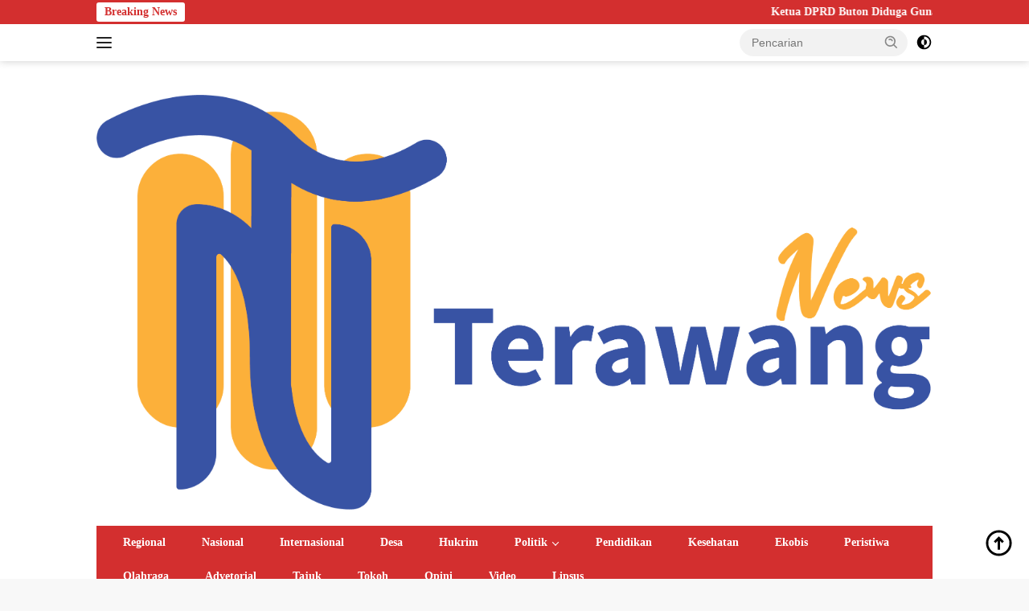

--- FILE ---
content_type: text/html; charset=UTF-8
request_url: https://terawangnews.com/2021/10/11/ini-pekerjaan-fisik-yang-sudah-dan-sementara-dilakukan-pemdes-ambuau-indah/
body_size: 28366
content:
<!doctype html><html lang="id" itemscope itemtype="https://schema.org/BlogPosting"><head><style>img.lazy{min-height:1px}</style><link rel="preload" href="https://terawangnews.com/wp-content/plugins/w3-total-cache/pub/js/lazyload.min.js" as="script"><script data-no-optimize="1">var litespeed_docref=sessionStorage.getItem("litespeed_docref");litespeed_docref&&(Object.defineProperty(document,"referrer",{get:function(){return litespeed_docref}}),sessionStorage.removeItem("litespeed_docref"));</script> <script type="litespeed/javascript" data-src="https://pagead2.googlesyndication.com/pagead/js/adsbygoogle.js?client=ca-pub-4380949237110722"
     crossorigin="anonymous"></script> <script type="litespeed/javascript" data-src="https://pagead2.googlesyndication.com/pagead/js/adsbygoogle.js?client=ca-pub-3064488859444616"
     crossorigin="anonymous"></script> <meta name="google-adsense-account" content="ca-pub-3064488859444616"><meta name="google-site-verification" content="g57XUTZzMPD6Y1bkcffBWYsBBWWjiJEyk0wF9t_ZKQA" /><meta charset="UTF-8"><style id="litespeed-ccss">:root{--wp-admin-theme-color:#007cba;--wp-admin-theme-color-darker-10:#006ba1;--wp-admin-theme-color-darker-20:#005a87}body{visibility:visible!important}html{font-family:sans-serif;-ms-text-size-adjust:100%;-webkit-text-size-adjust:100%}body{margin:0}article,figure,header{display:block}a{background-color:transparent}h1{font-size:2em;margin:.67em 0}img{border:0}figure{margin:0}input{color:#998a03;  font:inherit;fontmargin:0}html input[type=button],input[type=submit]{-webkit-appearance:button}input::-moz-focus-inner{border:0;padding:0}input{line-height:normal}*{-webkit-box-sizing:border-box;-moz-box-sizing:border-box;box-sizing:border-box}*:before,*:after{-webkit-box-sizing:border-box;-moz-box-sizing:border-box;box-sizing:border-box}img{max-width:100%;width:auto;height:auto}.td-main-content-wrap{background-color:#fff}.td-page-meta{display:none}.td-container{width:1068px;margin-right:auto;margin-left:auto}.td-container:before,.td-container:after{display:table;content:'';line-height:0}.td-container:after{clear:both}.td-pb-row{*zoom:1;margin-right:-24px;margin-left:-24px;position:relative}.td-pb-row:before,.td-pb-row:after{display:table;content:''}.td-pb-row:after{clear:both}.td-pb-row [class*=td-pb-span]{display:block;min-height:1px;float:left;padding-right:24px;padding-left:24px;position:relative}@media (min-width:1019px) and (max-width:1140px){.td-pb-row [class*=td-pb-span]{padding-right:20px;padding-left:20px}}@media (min-width:768px) and (max-width:1018px){.td-pb-row [class*=td-pb-span]{padding-right:14px;padding-left:14px}}@media (max-width:767px){.td-pb-row [class*=td-pb-span]{padding-right:0;padding-left:0;float:none;width:100%}}.td-ss-main-sidebar{-webkit-backface-visibility:hidden;-webkit-perspective:1000}.td-pb-span4{width:33.33333333%}.td-pb-span8{width:66.66666667%}@media (min-width:1019px) and (max-width:1140px){.td-container{width:980px}.td-pb-row{margin-right:-20px;margin-left:-20px}}@media (min-width:768px) and (max-width:1018px){.td-container{width:740px}.td-pb-row{margin-right:-14px;margin-left:-14px}}@media (max-width:767px){.td-container{width:100%;padding-left:20px;padding-right:20px}.td-pb-row{width:100%;margin-left:0;margin-right:0}}.td-header-wrap{position:relative;z-index:2000}.td-header-row{*zoom:1;font-family:'Open Sans',arial,sans-serif}.td-header-row:before,.td-header-row:after{display:table;content:''}.td-header-row:after{clear:both}.td-header-row [class*=td-header-sp]{display:block;min-height:1px;float:left;padding-right:24px;padding-left:24px}@media (min-width:1019px) and (max-width:1140px){.td-header-row [class*=td-header-sp]{padding-right:20px;padding-left:20px}}@media (min-width:768px) and (max-width:1018px){.td-header-row [class*=td-header-sp]{padding-right:14px;padding-left:14px}}@media (max-width:767px){.td-header-row [class*=td-header-sp]{padding-right:0;padding-left:0;float:none;width:100%}}.td-header-gradient:before{content:"";background:transparent url('[data-uri]');width:100%;height:12px;position:absolute;left:0;bottom:-12px;z-index:1}@media (max-width:767px){#td-header-search-button{display:none}}#td-header-search-button-mob{display:none}@media (max-width:767px){#td-header-search-button-mob{display:block}}@media (min-width:768px){.td-drop-down-search .td-search-form{margin:20px}}.td-header-wrap .td-drop-down-search{position:absolute;top:100%;right:0;visibility:hidden;opacity:0;-ms-filter:"alpha(opacity=" 0 ")";filter:alpha(opacity=0);transform:translate3d(0,20px,0);-webkit-transform:translate3d(0,20px,0);-moz-transform:translate3d(0,20px,0);-ms-transform:translate3d(0,20px,0);-o-transform:translate3d(0,20px,0);background-color:#fff;-webkit-box-shadow:0 2px 6px rgba(0,0,0,.2);-moz-box-shadow:0 2px 6px rgba(0,0,0,.2);box-shadow:0 2px 6px rgba(0,0,0,.2);border-top:0;width:342px}.td-header-wrap .td-drop-down-search .btn{position:absolute;height:32px;min-width:67px;line-height:17px;padding:7px 15px 8px;text-shadow:none;vertical-align:top;right:20px;margin:0!important}.td-header-wrap .td-drop-down-search:before{position:absolute;top:-9px;right:19px;display:block;content:'';width:0;height:0;border-style:solid;border-width:0 5.5px 6px;border-color:transparent transparent #4db2ec}.td-header-wrap .td-drop-down-search:after{position:absolute;top:-3px;display:block;content:'';right:0;left:0;margin:0 auto;width:100%;height:3px;background-color:#4db2ec}.td-header-wrap #td-header-search{width:235px;height:32px;margin:0;border-right:0;line-height:17px;border-color:#eaeaea!important}@media (max-width:767px){.td-header-wrap #td-header-search{width:91%;font-size:16px}}.td-banner-wrap-full{position:relative}.td-header-menu-wrap-full{z-index:9998;position:relative;background:#8a2387;background:-webkit-linear-gradient(to right,#f27121,#e94057,#8a2387);background:linear-gradient(to right,#f27121,#e94057,#8a2387)}@media (max-width:767px){.td-header-wrap .td-header-menu-wrap-full,.td-header-wrap .td-header-menu-wrap,.td-header-wrap .td-header-main-menu{background-color:#222!important;height:54px!important;background:#40e0d0;background:-webkit-linear-gradient(to right,#ff0080,#ff8c00,#40e0d0);background:linear-gradient(to right,#ff0080,#ff8c00,#40e0d0)}.header-search-wrap .td-icon-search{color:#fff!important}}.td-header-wrap .td-header-menu-wrap-full{background-color:#fff}.td-header-style-1 .td-header-sp-logo{text-align:center}.td-header-style-1 .header-search-wrap .td-icon-search{color:#000}@media (max-width:767px){.td-header-style-1 .header-search-wrap .td-icon-search{color:#fff}}.td-header-style-1 .td-header-menu-wrap-full{position:relative}.td-header-main-menu{position:relative;z-index:999;padding-right:48px}@media (max-width:767px){.td-header-main-menu{padding-right:64px;padding-left:2px}}.sf-menu,.sf-menu ul,.sf-menu li{margin:0;list-style:none}@media (max-width:767px){.sf-menu{display:none}}.sf-menu ul{position:absolute;top:-999em;width:10em}.sf-menu>li.td-normal-menu>ul.sub-menu{left:-15px}@media (min-width:768px) and (max-width:1018px){.sf-menu>li.td-normal-menu>ul.sub-menu{left:-5px}}.sf-menu ul li{width:100%}.sf-menu li{float:left;position:relative}.sf-menu .td-menu-item>a{display:block;position:relative}.sf-menu>li>a{padding:0 14px;line-height:48px;font-size:14px;color:#000;font-weight:700;text-transform:uppercase;-webkit-backface-visibility:hidden}@media (min-width:768px) and (max-width:1018px){.sf-menu>li>a{padding:0 9px;font-size:11px}}.sf-menu>li>a:after{background-color:transparent;content:'';width:0;height:3px;position:absolute;bottom:0;left:0;right:0;margin:0 auto;-webkit-transform:translate3d(0,0,0);transform:translate3d(0,0,0)}#td-header-menu{display:inline-block;vertical-align:top}.td-normal-menu ul{box-shadow:1px 1px 4px rgba(0,0,0,.15)}.sf-menu .td-normal-menu ul{padding:15px 0}@media (min-width:768px) and (max-width:1018px){.sf-menu .td-normal-menu ul{padding:8px 0}}.sf-menu ul{background-color:#fff}.sf-menu ul .td-menu-item>a{padding:7px 30px;font-size:12px;line-height:20px;color:#111}@media (min-width:768px) and (max-width:1018px){.sf-menu ul .td-menu-item>a{padding:5px 16px 6px;font-size:11px}}.sf-menu .sub-menu{-webkit-backface-visibility:hidden}.header-search-wrap{position:absolute;top:0;right:0;z-index:999}.header-search-wrap .td-icon-search{display:inline-block;font-size:19px;width:48px;line-height:48px;text-align:center}@media (min-width:768px) and (max-width:1018px){.header-search-wrap .td-icon-search{font-size:15px}}@media (max-width:767px){.header-search-wrap .td-icon-search{height:54px;width:54px;line-height:54px;font-size:22px;margin-right:2px}}#td-outer-wrap{overflow:hidden}@media (max-width:767px){#td-outer-wrap{margin:auto;width:100%;-webkit-transform-origin:50% 200px 0;-moz-transform-origin:50% 200px 0;-o-transform-origin:50% 200px 0;transform-origin:50% 200px 0}}#td-top-mobile-toggle{display:none}@media (max-width:767px){#td-top-mobile-toggle{display:inline-block;position:relative}}#td-top-mobile-toggle a{display:inline-block}#td-top-mobile-toggle i{font-size:27px;width:64px;line-height:54px;height:54px;display:inline-block;padding-top:1px;color:#fff}.td-menu-background{background-repeat:no-repeat;background-size:cover;background-position:center top;position:fixed;top:0;display:block;width:100%;height:113%;z-index:9999;visibility:hidden;transform:translate3d(-100%,0,0);-webkit-transform:translate3d(-100%,0,0);-moz-transform:translate3d(-100%,0,0);-ms-transform:translate3d(-100%,0,0);-o-transform:translate3d(-100%,0,0)}.td-menu-background:before{content:'';width:100%;height:100%;position:absolute;top:0;left:0;opacity:.98;background:#313b45;background:-moz-linear-gradient(top,#313b45 0%,#3393b8 100%);background:-webkit-gradient(left top,left bottom,color-stop(0%,#313b45),color-stop(100%,#3393b8));background:-webkit-linear-gradient(top,#313b45 0%,#3393b8 100%);background:-o-linear-gradient(top,#313b45 0%,#3393b8 100%);background:-ms-linear-gradient(top,#313b45 0%,#3393b8 100%);background:linear-gradient(to bottom,#313b45 0%,#3393b8 100%);filter:progid:DXImageTransform.Microsoft.gradient(startColorstr='#313b45',endColorstr='#3393b8',GradientType=0)}#td-mobile-nav{padding:0;position:absolute;width:100%;height:auto;top:0;z-index:9999;visibility:hidden;transform:translate3d(-99%,0,0);-webkit-transform:translate3d(-99%,0,0);-moz-transform:translate3d(-99%,0,0);-ms-transform:translate3d(-99%,0,0);-o-transform:translate3d(-99%,0,0);left:-1%;font-family:-apple-system,".SFNSText-Regular","San Francisco","Roboto","Segoe UI","Helvetica Neue","Lucida Grande",sans-serif}#td-mobile-nav .td_display_err{text-align:center;color:#fff;border:none;-webkit-box-shadow:0 0 8px rgba(0,0,0,.16);-moz-box-shadow:0 0 8px rgba(0,0,0,.16);box-shadow:0 0 8px rgba(0,0,0,.16);margin:-9px -30px 24px;font-size:14px;border-radius:0;padding:12px;position:relative;background-color:rgba(255,255,255,.06);display:none}#td-mobile-nav input:invalid{box-shadow:none!important}#td-mobile-nav{height:1px;overflow:hidden}#td-mobile-nav .td-menu-socials{padding:0 65px 0 20px;overflow:hidden;height:60px}#td-mobile-nav .td-social-icon-wrap{margin:20px 5px 0 0;display:inline-block}#td-mobile-nav .td-social-icon-wrap i{border:none;background-color:transparent;font-size:14px;width:40px;height:40px;line-height:38px;color:#fff;vertical-align:middle}.td-mobile-close{position:absolute;right:1px;top:0;z-index:1000}.td-mobile-close .td-icon-close-mobile{height:70px;width:70px;line-height:70px;font-size:21px;color:#fff;top:4px;position:relative}.td-mobile-content{padding:20px 20px 0}.td-mobile-container{padding-bottom:20px;position:relative}.td-mobile-content ul{list-style:none;margin:0;padding:0}.td-mobile-content li{float:none;margin-left:0;-webkit-touch-callout:none}.td-mobile-content li a{display:block;line-height:21px;font-size:21px;color:#fff;margin-left:0;padding:12px 30px 12px 12px;font-weight:700}.td-mobile-content .td-icon-menu-right{position:absolute;top:10px;right:-4px;z-index:1000;font-size:14px;padding:6px 12px;float:right;color:#fff;-webkit-transform-origin:50% 48% 0px;-moz-transform-origin:50% 48% 0px;-o-transform-origin:50% 48% 0px;transform-origin:50% 48% 0px;transform:rotate(-90deg);-webkit-transform:rotate(-90deg);-moz-transform:rotate(-90deg);-ms-transform:rotate(-90deg);-o-transform:rotate(-90deg)}.td-mobile-content .td-icon-menu-right:before{content:'\e83d'}.td-mobile-content .sub-menu{max-height:0;overflow:hidden;opacity:0}.td-mobile-content .sub-menu a{padding:9px 26px 9px 36px!important;line-height:19px;font-size:16px;font-weight:400}.td-mobile-content .menu-item-has-children a{width:100%;z-index:1}.td-mobile-container{opacity:1}#td-mobile-nav .td-login-animation{opacity:0;position:absolute;top:0;width:100%}#td-mobile-nav .td-login-animation .td-login-inputs{height:76px}#td-mobile-nav .td-menu-login-section{list-style:none;position:relative;margin-top:20px}#td-mobile-nav .td-menu-login-section a{color:#fff}#td-mobile-nav .td-menu-avatar{position:absolute;top:0;left:20px;margin:0}#td-mobile-nav .td-menu-avatar .td-avatar-container{width:60px;height:60px;border-radius:40px;-webkit-box-shadow:0 0 0 4px rgba(255,255,255,.1);-moz-box-shadow:0 0 0 4px rgba(255,255,255,.1);box-shadow:0 0 0 4px rgba(255,255,255,.1);overflow:hidden;position:relative}@media (max-width:320px){#td-mobile-nav .td-menu-avatar .td-avatar-container{-webkit-box-shadow:0 0 0 3px rgba(255,255,255,.1);-moz-box-shadow:0 0 0 3px rgba(255,255,255,.1);box-shadow:0 0 0 3px rgba(255,255,255,.1);width:40px;height:40px}}#td-mobile-nav .td-menu-avatar .avatar{position:absolute;margin:0 auto;left:-9999px;right:-9999px;max-width:none;width:100%;height:100%}#td-mobile-nav .td-guest-wrap{height:40px;text-align:center}#td-mobile-nav .td-guest-wrap .td-menu-avatar{position:relative;display:inline-block;vertical-align:middle;top:auto;left:auto;margin-right:15px}#td-mobile-nav .td-guest-wrap .td-menu-avatar .td-avatar-container{width:40px;height:40px}#td-mobile-nav .td-guest-wrap .td-menu-login{display:inline-block;font-size:20px;font-weight:700;color:#fff;vertical-align:middle}#td-mobile-nav .td-register-section{position:absolute;top:0;color:#fff;width:100%;z-index:-1}#td-mobile-nav .td-register-section a{color:#fff}#td-mobile-nav .td-register-section .td-icon-read-down{font-size:23px;transform:rotate(90deg);-webkit-transform:rotate(90deg);-moz-transform:rotate(90deg);-ms-transform:rotate(90deg);-o-transform:rotate(90deg);line-height:74px;width:74px}#td-mobile-nav .td-register-section .td-login-input{color:#fff;font-weight:400;font-size:17px;height:40px;line-height:40px;border:0;background:0 0;outline:0;margin:18px 0;position:relative;border-bottom:1px solid rgba(255,255,255,.2);border-radius:0;box-shadow:none}#td-mobile-nav .td-register-section .td-login-form-wrap{padding:0 30px}#td-mobile-nav .td-register-section .td-login-button{display:block;text-align:center;width:100%;text-transform:uppercase;line-height:50px;color:#000;border:none;-webkit-box-shadow:0 0 8px rgba(0,0,0,.36);-moz-box-shadow:0 0 8px rgba(0,0,0,.36);box-shadow:0 0 8px rgba(0,0,0,.36);margin:17px 0 15px;font-size:17px;border-radius:0;background-color:#fff;opacity:.8;text-shadow:none}#td-mobile-nav .td-register-section .td-login-info-text{text-align:center;margin-bottom:20px}#td-mobile-nav .td-login-title{position:absolute;top:0;padding:0 50px;text-align:center;line-height:74px;text-transform:uppercase;width:100%;font-size:17px;height:74px;overflow:hidden;z-index:-1}#td-mobile-nav .td-login-panel-title{text-align:center;font-size:16px;padding:30px 10px}#td-mobile-nav .td-login-panel-title span{display:inline-block;font-size:28px;font-weight:700;width:100%;margin-bottom:10px}.td-search-wrap-mob{padding:0;position:absolute;width:100%;height:auto;top:0;text-align:center;z-index:9999;visibility:hidden;color:#fff;font-family:-apple-system,".SFNSText-Regular","San Francisco","Roboto","Segoe UI","Helvetica Neue","Lucida Grande",sans-serif}.td-search-wrap-mob .td-drop-down-search{opacity:0;visibility:hidden;-webkit-backface-visibility:hidden;position:relative}.td-search-wrap-mob #td-header-search-mob{color:#fff;font-weight:700;font-size:26px;height:40px;line-height:36px;border:0;background:0 0;outline:0;margin:8px 0;padding:0;text-align:center}.td-search-wrap-mob .td-search-input{margin:0 5%;position:relative}.td-search-wrap-mob .td-search-input span{opacity:.8;font-size:12px}.td-search-wrap-mob .td-search-input:before,.td-search-wrap-mob .td-search-input:after{content:'';position:absolute;display:block;width:100%;height:1px;background-color:#fff;bottom:0;left:0;opacity:.2}.td-search-wrap-mob .td-search-input:after{opacity:.8;transform:scaleX(0);-webkit-transform:scaleX(0);-moz-transform:scaleX(0);-ms-transform:scaleX(0);-o-transform:scaleX(0)}.td-search-wrap-mob .td-search-form{margin-bottom:30px}.td-search-background{background-repeat:no-repeat;background-size:cover;background-position:center top;position:fixed;top:0;display:block;width:100%;height:113%;z-index:9999;transform:translate3d(100%,0,0);-webkit-transform:translate3d(100%,0,0);-moz-transform:translate3d(100%,0,0);-ms-transform:translate3d(100%,0,0);-o-transform:translate3d(100%,0,0);visibility:hidden}.td-search-background:before{content:'';width:100%;height:100%;position:absolute;top:0;left:0;opacity:.98;background:#313b45;background:-moz-linear-gradient(top,#313b45 0%,#3393b8 100%);background:-webkit-gradient(left top,left bottom,color-stop(0%,#313b45),color-stop(100%,#3393b8));background:-webkit-linear-gradient(top,#313b45 0%,#3393b8 100%);background:-o-linear-gradient(top,#313b45 0%,#3393b8 100%);background:-ms-linear-gradient(top,#313b45 0%,#3393b8 100%);background:linear-gradient(to bottom,#313b45 0%,#3393b8 100%);filter:progid:DXImageTransform.Microsoft.gradient(startColorstr='#313b45',endColorstr='#3393b8',GradientType=0)}.td-search-close{text-align:right;z-index:1000}.td-search-close .td-icon-close-mobile{height:70px;width:70px;line-height:70px;font-size:21px;color:#fff;position:relative;top:4px;right:0}#td-mobile-nav label{position:absolute;top:26px;left:10px;font-size:17px;color:#fff;opacity:.6}.td-login-inputs{position:relative}.mfp-hide{display:none!important}body{font-family:Verdana,Geneva,sans-serif;font-size:14px;line-height:21px}a{color:#4db2ec;text-decoration:none}ul{padding:0}ul li{line-height:24px;margin-left:21px}h1,h3,h4{font-family:'Roboto',sans-serif;color:#111;font-weight:400;margin:6px 0}h3>a{color:#111}h1{font-size:32px;line-height:40px;margin-top:33px;margin-bottom:23px}h3{font-size:22px;line-height:30px;margin-top:27px;margin-bottom:17px}h4{font-size:19px;line-height:29px;margin-top:24px;margin-bottom:14px}input[type=submit]{font-family:'Roboto',sans-serif;font-size:13px;background-color:#222;border-radius:0;color:#fff;border:none;padding:8px 15px;font-weight:500}input[type=text]{font-size:12px;line-height:21px;color:#444;border:1px solid #e1e1e1;width:100%;max-width:100%;height:34px;padding:3px 9px}@media (max-width:767px){input[type=text]{font-size:16px}}input[type=password]{width:100%;position:relative;top:0;display:inline-table;vertical-align:middle;font-size:12px;line-height:21px;color:#444;border:1px solid #ccc;max-width:100%;height:34px;padding:3px 9px;margin-bottom:10px}@media (max-width:767px){input[type=password]{font-size:16px}}.td-post-content img{margin-bottom:21px}.td-post-content figure img{margin-bottom:0}.td-post-content{font-size:15px;line-height:26px;color:#222}.td_module_wrap{position:relative;padding-bottom:35px}.td_module_wrap .entry-title{font-size:21px;line-height:25px;margin:0 0 6px}.entry-title{word-wrap:break-word}.td-module-thumb{position:relative;margin-bottom:13px}.td-module-thumb .entry-thumb{display:block}.td-module-meta-info{font-family:'Open Sans',arial,sans-serif;font-size:11px;margin-bottom:7px;line-height:1;min-height:17px}.td-post-author-name{font-weight:700;display:inline-block;position:relative;top:2px}.td-post-author-name a{color:#000}.td-post-author-name span{color:#ccc;margin:0 2px;font-weight:400}.td-post-date{color:#aaa;display:inline-block;position:relative;top:2px}.td-module-comments{position:relative;float:right;font-family:'Open Sans',arial,sans-serif;font-size:10px;font-weight:600;text-align:center;line-height:1}.td-module-comments a{color:#fff;background-color:#000;display:inline-block;min-width:17px;padding:3px 4px 4px 5px;position:relative}.td-module-comments a:after{position:absolute;bottom:-3px;left:0;content:'';width:0;height:0;border-style:solid;border-width:3px 3px 0 0;border-color:#000 transparent transparent}.td_module_mx2{padding-bottom:0;*zoom:1}.td_module_mx2:before,.td_module_mx2:after{display:table;content:"";line-height:0}.td_module_mx2:after{clear:both}.td_module_mx2 .entry-title{font-size:13px;font-weight:500;line-height:18px;margin:0 0 5px}.td_module_mx2 .entry-thumb{width:80px}.td_module_mx2 .td-module-thumb{position:absolute;margin-bottom:0}.td_module_mx2 .item-details{margin:0 0 20px 100px;min-height:60px;padding-top:2px}@media (min-width:768px) and (max-width:1018px){.td_block_inner .td_module_mx2 .item-details{margin-left:95px}}@media (max-width:767px){.td_block_inner .td_module_mx2 .entry-title{font-size:16px;line-height:22px}.td_block_inner .td_module_mx2 .item-details{margin-bottom:30px}}@media (max-width:500px){.td_block_inner .td_module_mx2 .entry-title{font-size:14px;line-height:20px}}.block-title{font-family:'Roboto',sans-serif;font-size:14px;line-height:1;margin-top:0;margin-bottom:26px;border-bottom:2px solid #222}.block-title span{line-height:17px;display:inline-block;padding:7px 12px 4px;background-color:#222;color:#fff}.td-block-title span{display:inline-block;background:#f12711;background:-webkit-linear-gradient(to right,#f5af19,#f12711);background:linear-gradient(to right,#f5af19,#f12711)}.td_block_template_1 .block-title{text-align:left}.td-main-content-wrap{padding-bottom:40px}@media (max-width:767px){.td-main-content-wrap{padding-bottom:26px}}.td-ss-main-sidebar{perspective:unset!important}.td-crumb-container{min-height:35px;margin-bottom:9px;padding-top:21px}@media (min-width:768px) and (max-width:1018px){.td-crumb-container{padding-top:16px}}@media (max-width:767px){.td-crumb-container{padding-top:11px}}@media (max-width:767px){.single-post .td-bred-no-url-last{display:none}}.entry-crumbs{font-family:'Open Sans',arial,sans-serif;font-size:12px;color:#c3c3c3;line-height:18px;padding-top:1px;padding-bottom:2px}.entry-crumbs a{color:#c3c3c3}.entry-crumbs .td-bread-sep{font-size:8px;margin:0 5px}.td-category{list-style:none;font-family:'Open Sans',arial,sans-serif;font-size:10px;margin-top:0;margin-bottom:10px;line-height:1}.td-category li{display:inline-block;margin:0 5px 5px 0;line-height:1}.td-category a{color:#fff;background-color:#222;padding:3px 6px 4px;white-space:nowrap;display:inline-block}@media (max-width:767px){.single .td-category{margin-bottom:0}}.post{background-color:#fff}.post header .entry-title{margin-top:0;margin-bottom:7px;word-wrap:break-word;font-size:41px;line-height:50px}@media (max-width:1018px){.post header .entry-title{font-size:32px;line-height:36px}}@media (max-width:767px){.post header .entry-title{margin-top:3px;margin-bottom:9px}}header .td-module-meta-info{margin-bottom:16px}header .td-post-date{margin-left:4px;color:#444;float:left}header .td-post-views{float:right;margin-right:22px}header .td-post-views span{line-height:15px;vertical-align:top}header .td-icon-views{position:relative;line-height:17px;font-size:14px;margin-right:5px}header .td-post-comments{float:right;position:relative;top:2px}header .td-post-comments a{color:#444}header .td-post-comments i{vertical-align:middle}header .td-icon-comments{margin-right:5px;font-size:9px}.td-next-prev-separator{display:none}.td-author-name{font-family:'Open Sans',arial,sans-serif;font-size:15px;line-height:21px;font-weight:700;margin:7px 0 8px}.td-author-name a{color:#222}.td-post-featured-image{position:relative}.td-post-featured-image img{display:block;margin-bottom:26px;width:100%}.td-post-content{margin-top:21px;padding-bottom:16px}@media (max-width:767px){.td-post-content{margin-top:16px}}.td-post-content img{display:block}.td-post-template-default .td-post-title .td-post-comments{margin-left:22px}.td-post-template-default .td-post-title div.td-post-views{margin-right:0}@media (max-width:1018px){.td-post-template-default .td-post-header header .entry-title{font-size:32px;line-height:36px}}.td-post-template-default .td-post-featured-image img{width:auto}#cancel-comment-reply-link{font-size:12px;font-weight:400;color:#111;margin-left:10px}.comment-form .td-warning-comment,.comment-form .td-warning-author,.comment-form .td-warning-email,.comment-form .td-warning-email-error{display:none}[class^=td-icon-]:before,[class*=" td-icon-"]:before{font-family:'newspaper';speak:none;font-style:normal;font-weight:400;font-variant:normal;text-transform:none;line-height:1;text-align:center;-webkit-font-smoothing:antialiased;-moz-osx-font-smoothing:grayscale}[class*=td-icon-]{line-height:1;text-align:center;display:inline-block}.td-icon-right:before{content:'\e803'}.td-icon-views:before{content:'\e805'}.td-icon-search:before{content:'\e80a'}.td-icon-menu-right:before{content:'\e80d'}.td-icon-facebook:before{content:'\e818'}.td-icon-googleplus:before{content:'\e81b'}.td-icon-pinterest:before{content:'\e825'}.td-icon-share:before{content:'\e829'}.td-icon-twitter:before{content:'\e831'}.td-icon-vimeo:before{content:'\e832'}.td-icon-youtube:before{content:'\e836'}.td-icon-vk:before{content:'\e837'}.td-icon-close:before{content:'\e83c'}.td-icon-read-down:before{content:'\e83d'}.td-icon-comments:before{content:"\e83b"}.td-icon-mobile:before{content:'\e83e'}.td-icon-whatsapp:before{content:'\f232'}.td-icon-close-mobile:before{content:'\e900'}.td-icon-modal-back:before{content:'\e901'}.td-icon-plus:before{content:'\ea0a'}body.td-animation-stack-type0 .td-animation-stack .entry-thumb,body.td-animation-stack-type0 .post img{opacity:0}.td-header-sp-logo img{margin:auto;position:absolute;top:0;bottom:0;left:0;right:0}.td-main-menu-logo{display:none;float:left;margin-right:10px;height:48px}@media (max-width:767px){.td-main-menu-logo{display:block;margin-right:0;height:0}}.td-main-menu-logo a{line-height:48px}.td-main-menu-logo img{padding:3px 0;position:relative;vertical-align:middle;max-height:48px}@media (max-width:767px){.td-main-menu-logo img{margin:auto;bottom:0;top:0;left:0;right:0;position:absolute;padding:0}}@media (max-width:1140px){.td-main-menu-logo img{max-width:180px}}.td-visual-hidden{border:0;width:1px;height:1px;margin:-1px;overflow:hidden;padding:0;position:absolute}.td-logo-in-header .td-sticky-header.td-mobile-logo{display:none}@media (max-width:767px){.td-logo-in-header .td-sticky-header.td-mobile-logo{display:inherit}}.td-logo-in-header .td-sticky-header.td-header-logo{display:block}@media (max-width:767px){.td-logo-in-header .td-sticky-header.td-header-logo{display:none}}.td-header-top-menu-full{position:relative;z-index:9999}@media (max-width:767px){.td-header-top-menu-full{display:none}}.td-header-style-1 .td-header-top-menu-full{background-color:#222}.td-header-style-1 .td-header-sp-logo{width:284px;position:relative;height:90px;margin:28px 28px 9px}@media (min-width:1019px) and (max-width:1140px){.td-header-style-1 .td-header-sp-logo{width:224px;margin-left:0}}@media (min-width:768px) and (max-width:1018px){.td-header-style-1 .td-header-sp-logo{width:214px;margin:14px 28px 0;max-height:60px}}@media (max-width:767px){.td-header-style-1 .td-header-sp-logo{display:none}}.td-header-style-1 .td-header-sp-logo img{max-height:90px}@media (min-width:768px) and (max-width:1018px){.td-header-style-1 .td-header-sp-logo img{max-height:60px}}.td-header-style-1 .header-search-wrap .td-icon-search{color:#000}@media (max-width:767px){.td-header-style-1 .header-search-wrap .td-icon-search{color:#fff}}.td-header-top-menu{color:#fff;font-size:11px}.td-header-top-menu a{color:#fff}@media (min-width:1019px) and (max-width:1140px){.td-header-top-menu{overflow:visible}}.td-social-icon-wrap>a{display:inline-block}.td-social-icon-wrap .td-icon-font{font-size:12px;width:30px;height:24px;line-height:24px}@media (max-width:767px){.td-social-icon-wrap{margin:0 3px}}.white-popup-block{position:relative;margin:0 auto;max-width:500px;min-height:500px;font-family:'Open Sans',arial,sans-serif;text-align:center;color:#fff;vertical-align:top;-webkit-box-shadow:0px 0px 20px 0px rgba(0,0,0,.2);-moz-box-shadow:0px 0px 20px 0px rgba(0,0,0,.2);box-shadow:0px 0px 20px 0px rgba(0,0,0,.2);padding:0 0 24px;overflow:hidden}.white-popup-block:after{content:'';width:100%;height:100%;position:absolute;top:0;left:0;display:block;background:rgba(0,69,130,.8);background:-moz-linear-gradient(45deg,rgba(0,69,130,.8) 0%,rgba(38,134,146,.8) 100%);background:-webkit-gradient(left bottom,right top,color-stop(0%,rgba(0,69,130,.8)),color-stop(100%,rgba(38,134,146,.8)));background:-webkit-linear-gradient(45deg,rgba(0,69,130,.8) 0%,rgba(38,134,146,.8) 100%);background:-o-linear-gradient(45deg,rgba(0,69,130,.8) 0%,rgba(38,134,146,.8) 100%);background:-ms-linear-gradient(45deg,rgba(0,69,130,.8) 0%,rgba(38,134,146,.8) 100%);background:linear-gradient(45deg,rgba(0,69,130,.8) 0%,rgba(38,134,146,.8) 100%);filter:progid:DXImageTransform.Microsoft.gradient(startColorstr='#2a80cb',endColorstr='#42bdcd',GradientType=1);z-index:-2}.white-popup-block:before{content:'';width:100%;height:100%;position:absolute;top:0;left:0;display:block;background-size:cover;background-position:top;background-repeat:no-repeat;z-index:-3}#login_pass-mob,#login_pass{display:none!important}.td_module_6{padding-bottom:26px}.td_module_6 .td-module-thumb{position:absolute;left:0;top:0}@media (min-width:768px) and (max-width:1018px){.td_module_6 .td-module-thumb{width:80px}}.td_module_6 .item-details{margin-left:116px;min-height:70px}@media (min-width:768px) and (max-width:1018px){.td_module_6 .item-details{margin-left:95px;min-height:55px}}.td_module_6 .entry-title{font-size:14px;line-height:20px;margin-bottom:4px;font-weight:500}@media (min-width:768px) and (max-width:1140px){.td_module_6 .entry-title{font-size:12px;line-height:18px}}@media (max-width:767px){.td_module_6 .entry-title{font-size:14px}}.td_module_6 .td-module-meta-info{margin-bottom:0;min-height:0}.td_module_mx8 .td-module-thumb{margin-bottom:5px;overflow:hidden}.td_module_mx8 .td-module-thumb a:last-child:after{bottom:0;content:"";display:block;height:80%;width:100%;position:absolute;z-index:0;background:-moz-linear-gradient(top,rgba(0,0,0,0) 0%,rgba(0,0,0,.7) 100%);background:-webkit-gradient(linear,left top,left bottom,color-stop(0%,rgba(0,0,0,0)),color-stop(100%,rgba(0,0,0,.7)));background:-webkit-linear-gradient(top,rgba(0,0,0,0) 0%,rgba(0,0,0,.7) 100%);background:-o-linear-gradient(top,rgba(0,0,0,0) 0%,rgba(0,0,0,.7) 100%);background:-ms-linear-gradient(top,rgba(0,0,0,0) 0%,rgba(0,0,0,.7) 100%);background:linear-gradient(to bottom,rgba(0,0,0,0) 0%,rgba(0,0,0,.7) 100%);filter:progid:DXImageTransform.Microsoft.gradient(startColorstr='#00000000',endColorstr='#b3000000',GradientType=0)}.td_module_mx8 .entry-thumb{width:100%}.td_module_mx8 .meta-info-container{position:relative}.td_module_mx8 .td-module-meta-info{position:absolute;bottom:14px;margin-bottom:0;width:100%;padding:0 21px}.td_module_mx8 .entry-title{font-weight:500;font-size:24px;line-height:32px}.td_module_mx8 .entry-title a,.td_module_mx8 .td-post-author-name a,.td_module_mx8 .td-post-date{color:#fff}.td_module_mx8 .td-module-comments{float:none;display:inline-block;vertical-align:top;top:2px;margin-left:22px}.td_module_mx8 .td-module-comments a{background-color:transparent!important;padding:0;font-size:11px;font-weight:400}.td_module_mx8 .td-module-comments a:before{font-family:'newspaper',sans-serif;speak:none;font-style:normal;font-weight:400;font-variant:normal;text-transform:none;line-height:1;text-align:center;-webkit-font-smoothing:antialiased;-moz-osx-font-smoothing:grayscale;content:"\e83b";margin-right:5px;font-size:9px}.td_module_mx8 .td-module-comments a:after{display:none}@media (min-width:768px) and (max-width:1018px){.td-pb-span4 .td_module_mx8 .td-author-date{display:none}.td-pb-span4 .td_module_mx8 .td-module-meta-info{bottom:10px}.td-pb-span4 .td_module_mx8 .entry-title{margin:0}}.wpb_button{display:inline-block;font-family:'Open Sans',arial,sans-serif;font-weight:600;line-height:24px;text-shadow:none;border:none;border-radius:0;margin-bottom:21px}.td_block_wrap{margin-bottom:48px;position:relative;clear:both}@media (max-width:767px){.td_block_wrap{margin-bottom:32px}}.td-block-title-wrap{position:relative}.td_with_ajax_pagination{transform:translate3d(0,0,0);-webkit-transform:translate3d(0,0,0);-moz-transform:translate3d(0,0,0);-ms-transform:translate3d(0,0,0);-o-transform:translate3d(0,0,0);overflow:hidden}.block-title>span{background-color:#4db2ec}.block-title{border-color:#4db2ec}.td_block_9 .block-title{margin-bottom:21px}.td_block_18 .td_module_wrap:last-child{padding-bottom:0}@media (max-width:767px){.td_block_18 .td_module_mx8 .td-module-thumb{margin-bottom:20px}}@media (max-width:767px){.td_block_18 .td_module_mx8 .entry-title{font-size:18px;line-height:24px}}@media (max-width:767px){.td_block_18 .td_module_mx8 .td-module-meta-info{padding:0 14px}}@media (max-width:767px){.td_block_18 .td_module_mx2 .item-details{padding-top:0;margin-bottom:26px}}@media (max-width:767px){.td_block_18 .td_module_mx2 .item-details .entry-title{margin-bottom:3px}}.td_block_18 .td_module_mx2 .td-module-meta-info{margin-bottom:0}.td_block_18 .td-column-1 .td_module_wrap{padding-bottom:0}.td_block_18 .td-column-1 .td_module_mx8 .td-module-thumb{margin-bottom:20px}@media (max-width:767px){.td_block_18 .td-column-1 .td_module_mx8 .td-module-thumb{margin-bottom:26px}}.td_block_18 .td-column-1 .td_module_mx8 .entry-title{font-size:18px;line-height:24px}@media (min-width:768px) and (max-width:1018px){.td_block_18 .td-column-1 .td_module_mx8 .entry-title{font-size:15px;line-height:19px}}.td_block_18 .td-column-1 .td_module_mx8 .td-module-meta-info{padding:0 14px}.td_block_18 .td-column-1 .td_module_mx2:last-child .item-details{margin-bottom:0}.td-more-articles-box{-webkit-transform:translate3d(0,0,0);transform:translate3d(0,0,0);position:fixed;width:341px;bottom:48px;right:-384px;background-color:#fff;padding:16px 20px 0;border-style:solid;border-color:#ededed;border-width:1px 0 1px 1px;z-index:9999;visibility:hidden}@media (max-width:767px){.td-more-articles-box{display:none!important}}.td-more-articles-box-title{font-family:'Open Sans',arial,sans-serif;color:#222;font-size:17px;font-weight:600;line-height:30px;display:inline-block;text-align:center;min-width:300px;margin-bottom:18px}.td-content-more-articles-box .td-module-thumb{height:auto!important}.td-close-more-articles-box{display:inline-block;position:absolute;left:14px;top:21px;line-height:26px;padding:2px 11px;font-size:17px}.td-post-sharing{margin-left:-3px;margin-right:-3px;font-family:'Open Sans',arial,sans-serif;text-align:left;z-index:2;white-space:nowrap;opacity:0}.td-post-sharing-top{margin-bottom:30px}@media (max-width:767px){.td-post-sharing-top{margin-bottom:20px}}.td-post-sharing-visible,.td-social-sharing-hidden{display:inline-block}.td-social-network,.td-social-handler{position:relative;display:inline-block;margin:0 3px 7px;height:40px;min-width:40px;font-size:11px;text-align:center;vertical-align:middle}.td-ps-notext .td-social-network .td-social-but-icon,.td-ps-notext .td-social-handler .td-social-but-icon{border-top-right-radius:2px;border-bottom-right-radius:2px}.td-social-network{color:#000;overflow:hidden}.td-social-network .td-social-but-icon{border-top-left-radius:2px;border-bottom-left-radius:2px}.td-social-network .td-social-but-text{border-top-right-radius:2px;border-bottom-right-radius:2px}.td-social-handler{color:#444;border:1px solid #e9e9e9;border-radius:2px}.td-social-handler .td-social-but-text{font-weight:700}.td-social-handler .td-social-but-text:before{background-color:#000;opacity:.08;-ms-filter:"alpha(opacity=" 8 ")";filter:alpha(opacity=8)}.td-social-share-text{margin-right:18px}.td-social-share-text:before,.td-social-share-text:after{content:'';position:absolute;top:50%;transform:translateY(-50%);-webkit-transform:translateY(-50%);-moz-transform:translateY(-50%);-ms-transform:translateY(-50%);-o-transform:translateY(-50%);left:100%;width:0;height:0;border-style:solid}.td-social-share-text:before{border-width:9px 0 9px 11px;border-color:transparent transparent transparent #e9e9e9}.td-social-share-text:after{border-width:8px 0 8px 10px;border-color:transparent transparent transparent #fff}.td-social-but-text,.td-social-but-icon{display:inline-block;position:relative}.td-social-but-icon{padding-left:13px;padding-right:13px;line-height:40px;z-index:1}.td-social-but-icon i{position:relative;top:-1px;vertical-align:middle}.td-social-but-text{margin-left:-6px;padding-left:12px;padding-right:17px;line-height:40px}.td-social-but-text:before{content:'';position:absolute;top:12px;left:0;width:1px;height:16px;background-color:#fff;opacity:.2;-ms-filter:"alpha(opacity=" 20 ")";filter:alpha(opacity=20);z-index:1}.td-social-handler i,.td-social-facebook i{font-size:14px}.td-social-googleplus i{font-size:16px}.td-social-handler .td-icon-share{top:-1px;left:-1px}.td-social-twitter .td-icon-twitter{font-size:12px}.td-social-googleplus .td-social-but-icon{padding-right:12px}.td-social-googleplus .td-icon-googleplus{left:-1px}.td-social-pinterest .td-icon-pinterest{font-size:13px}.td-social-whatsapp .td-icon-whatsapp{font-size:18px}.td-social-expand-tabs i{top:-2px;left:-1px;font-size:16px}@media (min-width:767px){.td-social-whatsapp{display:none}}.td-ps-bg .td-social-network{color:#fff}.td-ps-bg .td-social-facebook .td-social-but-icon,.td-ps-bg .td-social-facebook .td-social-but-text{background-color:#516eab}.td-ps-bg .td-social-twitter .td-social-but-icon,.td-ps-bg .td-social-twitter .td-social-but-text{background-color:#29c5f6}.td-ps-bg .td-social-googleplus .td-social-but-icon,.td-ps-bg .td-social-googleplus .td-social-but-text{background-color:#eb4026}.td-ps-bg .td-social-pinterest .td-social-but-icon,.td-ps-bg .td-social-pinterest .td-social-but-text{background-color:#ca212a}.td-ps-bg .td-social-whatsapp .td-social-but-icon,.td-ps-bg .td-social-whatsapp .td-social-but-text{background-color:#7bbf6a}.td-ps-notext .td-social-but-icon{width:40px}.td-ps-notext .td-social-network .td-social-but-text{display:none}@media (max-width:767px){.td-post-sharing-style1 .td-social-share-text .td-social-but-text{display:none!important}}.td-pulldown-filter-list{display:none}.td-container-wrap{background-color:#fff;margin-left:auto;margin-right:auto}.td_stretch_container{width:100%!important}@media (min-width:768px){.td_stretch_content_1800{padding-left:20px;padding-right:20px}.td_stretch_content_1800.td-header-menu-wrap-full{padding-left:0;padding-right:0}.td_stretch_content_1800 .td-header-menu-wrap{padding-left:20px;padding-right:20px}}.td_stretch_content_1800 .td-container{max-width:1800px!important;width:auto!important}.td-main-content-wrap{padding-bottom:0}.block-title>span{background-color:#222}.block-title{border-color:#222}.header-search-wrap .td-drop-down-search:before{border-color:transparent transparent #fff}.td-header-wrap .td-header-menu-wrap .sf-menu>li>a,.td-header-wrap .header-search-wrap #td-header-search-button .td-icon-search{color:#fff}.td-menu-background,.td-search-background{background-image:url('https://terawangnews.com/wp-content/uploads/2020/10/8.jpg')}.white-popup-block:before{background-image:url('https://terawangnews.com/wp-content/uploads/2020/10/8.jpg')}ul.sf-menu>.td-menu-item>a{font-family:"Roboto Condensed";font-size:14px;font-weight:600}.sf-menu ul .td-menu-item a{font-family:"Roboto Condensed";font-size:14px;font-weight:600}.block-title>span,.td-theme-wrap .td-block-title{font-family:Roboto;font-size:18px}.td_module_wrap .td-post-author-name a{font-family:Roboto;font-size:18px}.td-post-date .entry-date{font-family:Roboto;font-size:18px}.td-module-comments a,.td-post-views span,.td-post-comments a{font-family:Roboto;font-size:18px}.td_module_wrap .td-module-title{font-family:Roboto}.td_module_6 .td-module-title{font-family:Roboto;font-size:18px}.td_module_mx2 .td-module-title{font-family:Roboto;font-size:18px}.td_module_mx8 .td-module-title{font-family:Roboto;font-size:18px}"+formated_str+"</style><link rel="preload" data-asynced="1" data-optimized="2" as="style" onload="this.onload=null;this.rel='stylesheet'" href="https://terawangnews.com/wp-content/litespeed/ucss/0e656e1bcaf9fc9455c0181b73b43637.css?ver=0a2fb" /><script data-optimized="1" type="litespeed/javascript" data-src="https://terawangnews.com/wp-content/plugins/litespeed-cache/assets/js/css_async.min.js"></script> <meta name="viewport" content="width=device-width, initial-scale=1"><link rel="profile" href="https://gmpg.org/xfn/11"><meta name='robots' content='index, follow, max-image-preview:large, max-snippet:-1, max-video-preview:-1' /><title>Ini Pekerjaan Fisik yang Sudah dan Sementara Dilakukan Pemdes Ambuau Indah - Terawangnews.com</title><link rel="canonical" href="https://terawangnews.com/2021/10/11/ini-pekerjaan-fisik-yang-sudah-dan-sementara-dilakukan-pemdes-ambuau-indah/" /><meta property="og:locale" content="id_ID" /><meta property="og:type" content="article" /><meta property="og:title" content="Ini Pekerjaan Fisik yang Sudah dan Sementara Dilakukan Pemdes Ambuau Indah - Terawangnews.com" /><meta property="og:description" content="TERAWANGNEWS.com, Buton &#8211; Pemerintah Desa (Pemdes) Ambuau Indah, Kecamatan Lasalimu Selatan, Kabupaten Buton, Sulawesi Tenggara..." /><meta property="og:url" content="https://terawangnews.com/2021/10/11/ini-pekerjaan-fisik-yang-sudah-dan-sementara-dilakukan-pemdes-ambuau-indah/" /><meta property="og:site_name" content="Terawangnews.com" /><meta property="article:author" content="TerawaNews.com" /><meta property="article:published_time" content="2021-10-11T12:29:00+00:00" /><meta property="og:image" content="https://terawangnews.com/wp-content/uploads/2021/10/IMG-20211011-WA0157.jpg" /><meta property="og:image:width" content="1280" /><meta property="og:image:height" content="721" /><meta property="og:image:type" content="image/jpeg" /><meta name="author" content="admin" /><meta name="twitter:card" content="summary_large_image" /><meta name="twitter:creator" content="@TerawangNews" /><meta name="twitter:label1" content="Ditulis oleh" /><meta name="twitter:data1" content="admin" /><meta name="twitter:label2" content="Estimasi waktu membaca" /><meta name="twitter:data2" content="1 menit" /> <script type="application/ld+json" class="yoast-schema-graph">{"@context":"https://schema.org","@graph":[{"@type":"Article","@id":"https://terawangnews.com/2021/10/11/ini-pekerjaan-fisik-yang-sudah-dan-sementara-dilakukan-pemdes-ambuau-indah/#article","isPartOf":{"@id":"https://terawangnews.com/2021/10/11/ini-pekerjaan-fisik-yang-sudah-dan-sementara-dilakukan-pemdes-ambuau-indah/"},"author":{"name":"admin","@id":"https://terawangnews.com/#/schema/person/2f49d38d894c7e2f47ddd478dc648276"},"headline":"Ini Pekerjaan Fisik yang Sudah dan Sementara Dilakukan Pemdes Ambuau Indah","datePublished":"2021-10-11T12:29:00+00:00","dateModified":"2021-10-11T12:29:00+00:00","mainEntityOfPage":{"@id":"https://terawangnews.com/2021/10/11/ini-pekerjaan-fisik-yang-sudah-dan-sementara-dilakukan-pemdes-ambuau-indah/"},"wordCount":135,"commentCount":0,"publisher":{"@id":"https://terawangnews.com/#organization"},"image":{"@id":"https://terawangnews.com/2021/10/11/ini-pekerjaan-fisik-yang-sudah-dan-sementara-dilakukan-pemdes-ambuau-indah/#primaryimage"},"thumbnailUrl":"https://terawangnews.com/wp-content/uploads/2021/10/IMG-20211011-WA0157.jpg","keywords":["DANA DESA","PEKERJAAN FISIK","PEMDES AMBUAU INDAH"],"articleSection":["Regional"],"inLanguage":"id","potentialAction":[{"@type":"CommentAction","name":"Comment","target":["https://terawangnews.com/2021/10/11/ini-pekerjaan-fisik-yang-sudah-dan-sementara-dilakukan-pemdes-ambuau-indah/#respond"]}]},{"@type":"WebPage","@id":"https://terawangnews.com/2021/10/11/ini-pekerjaan-fisik-yang-sudah-dan-sementara-dilakukan-pemdes-ambuau-indah/","url":"https://terawangnews.com/2021/10/11/ini-pekerjaan-fisik-yang-sudah-dan-sementara-dilakukan-pemdes-ambuau-indah/","name":"Ini Pekerjaan Fisik yang Sudah dan Sementara Dilakukan Pemdes Ambuau Indah - Terawangnews.com","isPartOf":{"@id":"https://terawangnews.com/#website"},"primaryImageOfPage":{"@id":"https://terawangnews.com/2021/10/11/ini-pekerjaan-fisik-yang-sudah-dan-sementara-dilakukan-pemdes-ambuau-indah/#primaryimage"},"image":{"@id":"https://terawangnews.com/2021/10/11/ini-pekerjaan-fisik-yang-sudah-dan-sementara-dilakukan-pemdes-ambuau-indah/#primaryimage"},"thumbnailUrl":"https://terawangnews.com/wp-content/uploads/2021/10/IMG-20211011-WA0157.jpg","datePublished":"2021-10-11T12:29:00+00:00","dateModified":"2021-10-11T12:29:00+00:00","breadcrumb":{"@id":"https://terawangnews.com/2021/10/11/ini-pekerjaan-fisik-yang-sudah-dan-sementara-dilakukan-pemdes-ambuau-indah/#breadcrumb"},"inLanguage":"id","potentialAction":[{"@type":"ReadAction","target":["https://terawangnews.com/2021/10/11/ini-pekerjaan-fisik-yang-sudah-dan-sementara-dilakukan-pemdes-ambuau-indah/"]}]},{"@type":"ImageObject","inLanguage":"id","@id":"https://terawangnews.com/2021/10/11/ini-pekerjaan-fisik-yang-sudah-dan-sementara-dilakukan-pemdes-ambuau-indah/#primaryimage","url":"https://terawangnews.com/wp-content/uploads/2021/10/IMG-20211011-WA0157.jpg","contentUrl":"https://terawangnews.com/wp-content/uploads/2021/10/IMG-20211011-WA0157.jpg","width":1280,"height":721},{"@type":"BreadcrumbList","@id":"https://terawangnews.com/2021/10/11/ini-pekerjaan-fisik-yang-sudah-dan-sementara-dilakukan-pemdes-ambuau-indah/#breadcrumb","itemListElement":[{"@type":"ListItem","position":1,"name":"Home","item":"https://terawangnews.com/"},{"@type":"ListItem","position":2,"name":"Ini Pekerjaan Fisik yang Sudah dan Sementara Dilakukan Pemdes Ambuau Indah"}]},{"@type":"WebSite","@id":"https://terawangnews.com/#website","url":"https://terawangnews.com/","name":"Terawangnews.com","description":"Melihat dari Sisi Berbeda","publisher":{"@id":"https://terawangnews.com/#organization"},"potentialAction":[{"@type":"SearchAction","target":{"@type":"EntryPoint","urlTemplate":"https://terawangnews.com/?s={search_term_string}"},"query-input":{"@type":"PropertyValueSpecification","valueRequired":true,"valueName":"search_term_string"}}],"inLanguage":"id"},{"@type":"Organization","@id":"https://terawangnews.com/#organization","name":"Terawangnews.com","url":"https://terawangnews.com/","logo":{"@type":"ImageObject","inLanguage":"id","@id":"https://terawangnews.com/#/schema/logo/image/","url":"https://terawangnews.com/wp-content/uploads/2020/11/Terawang-News.png","contentUrl":"https://terawangnews.com/wp-content/uploads/2020/11/Terawang-News.png","width":2705,"height":1343,"caption":"Terawangnews.com"},"image":{"@id":"https://terawangnews.com/#/schema/logo/image/"}},{"@type":"Person","@id":"https://terawangnews.com/#/schema/person/2f49d38d894c7e2f47ddd478dc648276","name":"admin","image":{"@type":"ImageObject","inLanguage":"id","@id":"https://terawangnews.com/#/schema/person/image/","url":"https://terawangnews.com/wp-content/litespeed/avatar/06c6562488e4fec2f3e69b788820bb8a.jpg?ver=1769510547","contentUrl":"https://terawangnews.com/wp-content/litespeed/avatar/06c6562488e4fec2f3e69b788820bb8a.jpg?ver=1769510547","caption":"admin"},"sameAs":["https://terawangnews.com","TerawaNews.com","https://x.com/TerawangNews"],"url":"https://terawangnews.com/author/admin/"}]}</script> <link rel='dns-prefetch' href='//fonts.googleapis.com' /><link rel="alternate" type="application/rss+xml" title="Terawangnews.com &raquo; Feed" href="https://terawangnews.com/feed/" /><link rel="alternate" type="application/rss+xml" title="Terawangnews.com &raquo; Umpan Komentar" href="https://terawangnews.com/comments/feed/" /><link rel="alternate" type="application/rss+xml" title="Terawangnews.com &raquo; Ini Pekerjaan Fisik yang Sudah dan Sementara Dilakukan Pemdes Ambuau Indah Umpan Komentar" href="https://terawangnews.com/2021/10/11/ini-pekerjaan-fisik-yang-sudah-dan-sementara-dilakukan-pemdes-ambuau-indah/feed/" /><style id='wpberita-style-inline-css'>h1,h2,h3,h4,h5,h6,.sidr-class-site-title,.site-title,.gmr-mainmenu ul > li > a,.sidr ul li a,.heading-text,.gmr-mobilemenu ul li a,#navigationamp ul li a{font-family:Quicksand;}h1,h2,h3,h4,h5,h6,.sidr-class-site-title,.site-title,.gmr-mainmenu ul > li > a,.sidr ul li a,.heading-text,.gmr-mobilemenu ul li a,#navigationamp ul li a,.related-text-onlytitle{font-weight:600;}h1 strong,h2 strong,h3 strong,h4 strong,h5 strong,h6 strong{font-weight:700;}body{font-family:Open Sans;--font-reguler:400;--font-bold:600;--background-color:#f8f8f8;--main-color:#000000;--link-color-body:#000000;--hoverlink-color-body:#D32F2F;--border-color:#cccccc;--button-bgcolor:#43A047;--button-color:#ffffff;--header-bgcolor:#ffffff;--topnav-color:#222222;--bigheadline-color:#f1c40f;--mainmenu-color:#ffffff;--mainmenu-hovercolor:#f1c40f;--secondmenu-bgcolor:#E53935;--secondmenu-color:#ffffff;--secondmenu-hovercolor:#f1c40f;--content-bgcolor:#ffffff;--content-greycolor:#888888;--greybody-bgcolor:#efefef;--footer-bgcolor:#f0f0f0;--footer-color:#666666;--footer-linkcolor:#666666;--footer-hover-linkcolor:#666666;}.entry-content-single{font-size:16px;}body,body.dark-theme{--scheme-color:#D32F2F;--secondscheme-color:#43A047;--mainmenu-bgcolor:#D32F2F;}/* Generate Using Cache */</style><link rel="image_src" href="https://terawangnews.com/wp-content/uploads/2021/10/IMG-20211011-WA0157.jpg"><meta name="msapplication-TileImage" content="https://terawangnews.com/wp-content/uploads/2021/10/IMG-20211011-WA0157.jpg"><meta property="og:image" content="https://terawangnews.com/wp-content/uploads/2021/10/IMG-20211011-WA0157.jpg"><meta property="og:image:secure_url" content="https://terawangnews.com/wp-content/uploads/2021/10/IMG-20211011-WA0157.jpg"><meta property="og:image:width" content="1280"><meta property="og:image:height" content="721"><meta property="og:image:alt" content="IMG-20211011-WA0157"><meta property="og:image:type" content="image/jpeg"><meta property="og:description" content="TERAWANGNEWS.com, Buton - Pemerintah Desa (Pemdes) Ambuau Indah, Kecamatan Lasalimu Selatan, Kabupaten Buton, Sulawesi Tenggara (Sultra) menghabiskan anggaran sekira Rp400 juta lebih untuk pekerjaan fisik. Pekerjaan fisik tersebut yaitu, jalan lingkungan, drainase, dan deker. Kepala Desa Ambuau Indah, Ariadin mengatakan, untuk jalan lingkungan anggarannya Rp100 juta lebih dengan panjang 625 meter. Kemudian, drainase Rp260 juta..."><meta property="og:type" content="article"><meta property="og:locale" content="id"><meta property="og:site_name" content="Terawangnews.com"><meta property="og:title" content="Ini Pekerjaan Fisik yang Sudah dan Sementara Dilakukan Pemdes Ambuau Indah"><meta property="og:url" content="https://terawangnews.com/2021/10/11/ini-pekerjaan-fisik-yang-sudah-dan-sementara-dilakukan-pemdes-ambuau-indah/"><meta property="og:updated_time" content="2021-10-11T19:29:00+07:00"><meta property="article:tag" content="DANA DESA"><meta property="article:tag" content="PEKERJAAN FISIK"><meta property="article:tag" content="PEMDES AMBUAU INDAH"><meta property="article:published_time" content="2021-10-11T12:29:00+00:00"><meta property="article:modified_time" content="2021-10-11T12:29:00+00:00"><meta property="article:section" content="Regional"><meta property="article:author:first_name" content="Admin Terawangnews"><meta property="article:author:last_name" content="La Ode"><meta property="article:author:username" content="admin"><meta property="twitter:partner" content="ogwp"><meta property="twitter:card" content="summary_large_image"><meta property="twitter:image" content="https://terawangnews.com/wp-content/uploads/2021/10/IMG-20211011-WA0157.jpg"><meta property="twitter:image:alt" content="IMG-20211011-WA0157"><meta property="twitter:title" content="Ini Pekerjaan Fisik yang Sudah dan Sementara Dilakukan Pemdes Ambuau Indah"><meta property="twitter:description" content="TERAWANGNEWS.com, Buton - Pemerintah Desa (Pemdes) Ambuau Indah, Kecamatan Lasalimu Selatan, Kabupaten Buton, Sulawesi Tenggara (Sultra) menghabiskan anggaran sekira Rp400 juta lebih untuk..."><meta property="twitter:url" content="https://terawangnews.com/2021/10/11/ini-pekerjaan-fisik-yang-sudah-dan-sementara-dilakukan-pemdes-ambuau-indah/"><meta itemprop="image" content="https://terawangnews.com/wp-content/uploads/2021/10/IMG-20211011-WA0157.jpg"><meta itemprop="name" content="Ini Pekerjaan Fisik yang Sudah dan Sementara Dilakukan Pemdes Ambuau Indah"><meta itemprop="description" content="TERAWANGNEWS.com, Buton - Pemerintah Desa (Pemdes) Ambuau Indah, Kecamatan Lasalimu Selatan, Kabupaten Buton, Sulawesi Tenggara (Sultra) menghabiskan anggaran sekira Rp400 juta lebih untuk pekerjaan fisik. Pekerjaan fisik tersebut yaitu, jalan lingkungan, drainase, dan deker. Kepala Desa Ambuau Indah, Ariadin mengatakan, untuk jalan lingkungan anggarannya Rp100 juta lebih dengan panjang 625 meter. Kemudian, drainase Rp260 juta..."><meta itemprop="datePublished" content="2021-10-11"><meta itemprop="dateModified" content="2021-10-11T12:29:00+00:00"><meta itemprop="author" content="admin"><meta property="profile:first_name" content="Admin Terawangnews"><meta property="profile:last_name" content="La Ode"><meta property="profile:username" content="admin"><link rel="https://api.w.org/" href="https://terawangnews.com/wp-json/" /><link rel="alternate" title="JSON" type="application/json" href="https://terawangnews.com/wp-json/wp/v2/posts/4079" /><link rel="EditURI" type="application/rsd+xml" title="RSD" href="https://terawangnews.com/xmlrpc.php?rsd" /><meta name="generator" content="WordPress 6.6.4" /><link rel='shortlink' href='https://terawangnews.com/?p=4079' /><link rel="alternate" title="oEmbed (JSON)" type="application/json+oembed" href="https://terawangnews.com/wp-json/oembed/1.0/embed?url=https%3A%2F%2Fterawangnews.com%2F2021%2F10%2F11%2Fini-pekerjaan-fisik-yang-sudah-dan-sementara-dilakukan-pemdes-ambuau-indah%2F" /><link rel="alternate" title="oEmbed (XML)" type="text/xml+oembed" href="https://terawangnews.com/wp-json/oembed/1.0/embed?url=https%3A%2F%2Fterawangnews.com%2F2021%2F10%2F11%2Fini-pekerjaan-fisik-yang-sudah-dan-sementara-dilakukan-pemdes-ambuau-indah%2F&#038;format=xml" /> <script type="litespeed/javascript">var ajaxurl="https://terawangnews.com/wp-admin/admin-ajax.php"</script><script type="litespeed/javascript" data-src="https://pagead2.googlesyndication.com/pagead/js/adsbygoogle.js?client=ca-pub-1271314814945037"
     crossorigin="anonymous"></script><link rel="pingback" href="https://terawangnews.com/xmlrpc.php"><link rel="icon" href="https://terawangnews.com/wp-content/uploads/2020/11/cropped-Terawang-News-100x100.png" sizes="32x32" /><link rel="icon" href="https://terawangnews.com/wp-content/uploads/2020/11/cropped-Terawang-News.png" sizes="192x192" /><link rel="apple-touch-icon" href="https://terawangnews.com/wp-content/uploads/2020/11/cropped-Terawang-News.png" /><meta name="msapplication-TileImage" content="https://terawangnews.com/wp-content/uploads/2020/11/cropped-Terawang-News.png" /></head><body class="post-template-default single single-post postid-4079 single-format-standard wp-custom-logo wp-embed-responsive idtheme kentooz">
<a class="skip-link screen-reader-text" href="#primary">Langsung ke konten</a><div id="topnavwrap" class="gmr-topnavwrap clearfix"><div class="gmr-topnotification"><div class="container"><div class="list-flex"><div class="row-flex"><div class="text-marquee">Breaking News</div></div><div class="row-flex wrap-marquee"><div class="marquee">				<a href="https://terawangnews.com/2025/12/29/ketua-dprd-buton-diduga-isu-gunakan-ijazah-palsu/" class="gmr-recent-marquee" title="Ketua DPRD Buton Diduga Gunakan Ijazah Palsu">Ketua DPRD Buton Diduga Gunakan Ijazah Palsu</a>
<a href="https://terawangnews.com/2025/12/27/berpotensi-rugikan-daerah-ratusan-juta-dinas-pupr-buton-disorot/" class="gmr-recent-marquee" title="Berpotensi Rugikan Daerah Ratusan Juta, Dinas PUPR Buton Disorot">Berpotensi Rugikan Daerah Ratusan Juta, Dinas PUPR Buton Disorot</a>
<a href="https://terawangnews.com/2025/12/13/lbh-pospera-kepton-turun-tangan-bantu-perjuangkan-hak-pppk-paruh-waktu-di-baubau/" class="gmr-recent-marquee" title="LBH POSPERA Kepton Turun Tangan Bantu Perjuangkan Hak PPPK Paruh Waktu di Baubau">LBH POSPERA Kepton Turun Tangan Bantu Perjuangkan Hak PPPK Paruh Waktu di Baubau</a>
<a href="https://terawangnews.com/2025/12/06/partai-gema-bangsa-bakal-gelar-deklarasi-dan-rapimnas-ketum-ahmad-rofiq-suarakan-desentralisasi-politik/" class="gmr-recent-marquee" title="Partai Gema Bangsa Bakal Gelar Deklarasi dan Rapimnas, Ketum Ahmad Rofiq Suarakan Desentralisasi Politik">Partai Gema Bangsa Bakal Gelar Deklarasi dan Rapimnas, Ketum Ahmad Rofiq Suarakan Desentralisasi Politik</a>
<a href="https://terawangnews.com/2025/12/04/keluarga-korban-pembunuhan-gegara-kunci-motor-di-buton-tak-terima-pelaku-dituntut-rendah-jpu-beberkan-hal-ini/" class="gmr-recent-marquee" title="Keluarga Korban Pembunuhan Gegara Kunci Motor di Buton Tak Terima Pelaku Dituntut Rendah, JPU Beberkan Hal Ini">Keluarga Korban Pembunuhan Gegara Kunci Motor di Buton Tak Terima Pelaku Dituntut Rendah, JPU Beberkan Hal Ini</a></div></div></div></div></div><div class="container"><div class="list-flex"><div class="row-flex gmr-navleft">
<a id="gmr-responsive-menu" title="Menu" href="#menus" rel="nofollow"><div class="ktz-i-wrap"><span class="ktz-i"></span><span class="ktz-i"></span><span class="ktz-i"></span></div></a><div class="gmr-logo-mobile"><a class="custom-logo-link" href="https://terawangnews.com" title="Terawangnews.com" rel="home"><img data-lazyloaded="1" src="[data-uri]" class="custom-logo" data-src="https://terawangnews.com/wp-content/uploads/2020/11/Terawang-News.png" width="2705" height="1343" alt="Terawangnews.com" loading="lazy" /></a></div></div><div class="row-flex gmr-navright"><div class="gmr-table-search"><form method="get" class="gmr-searchform searchform" action="https://terawangnews.com/">
<input type="text" name="s" id="s" placeholder="Pencarian" />
<input type="hidden" name="post_type" value="post" />
<button type="submit" role="button" class="gmr-search-submit gmr-search-icon">
<svg xmlns="http://www.w3.org/2000/svg" aria-hidden="true" role="img" width="1em" height="1em" preserveAspectRatio="xMidYMid meet" viewBox="0 0 24 24"><path fill="currentColor" d="M10 18a7.952 7.952 0 0 0 4.897-1.688l4.396 4.396l1.414-1.414l-4.396-4.396A7.952 7.952 0 0 0 18 10c0-4.411-3.589-8-8-8s-8 3.589-8 8s3.589 8 8 8zm0-14c3.309 0 6 2.691 6 6s-2.691 6-6 6s-6-2.691-6-6s2.691-6 6-6z"/><path fill="currentColor" d="M11.412 8.586c.379.38.588.882.588 1.414h2a3.977 3.977 0 0 0-1.174-2.828c-1.514-1.512-4.139-1.512-5.652 0l1.412 1.416c.76-.758 2.07-.756 2.826-.002z"/></svg>
</button></form></div>
<a class="darkmode-button topnav-button" title="Mode Gelap" href="#" rel="nofollow"><svg xmlns="http://www.w3.org/2000/svg" aria-hidden="true" role="img" width="1em" height="1em" preserveAspectRatio="xMidYMid meet" viewBox="0 0 24 24"><g fill="currentColor"><path d="M12 16a4 4 0 0 0 0-8v8Z"/><path fill-rule="evenodd" d="M12 2C6.477 2 2 6.477 2 12s4.477 10 10 10s10-4.477 10-10S17.523 2 12 2Zm0 2v4a4 4 0 1 0 0 8v4a8 8 0 1 0 0-16Z" clip-rule="evenodd"/></g></svg></a><div class="gmr-search-btn">
<a id="search-menu-button" class="topnav-button gmr-search-icon" href="#" rel="nofollow"><svg xmlns="http://www.w3.org/2000/svg" aria-hidden="true" role="img" width="1em" height="1em" preserveAspectRatio="xMidYMid meet" viewBox="0 0 24 24"><path fill="none" stroke="currentColor" stroke-linecap="round" stroke-width="2" d="m21 21l-4.486-4.494M19 10.5a8.5 8.5 0 1 1-17 0a8.5 8.5 0 0 1 17 0Z"/></svg></a><div id="search-dropdown-container" class="search-dropdown search"><form method="get" class="gmr-searchform searchform" action="https://terawangnews.com/">
<input type="text" name="s" id="s" placeholder="Pencarian" />
<button type="submit" class="gmr-search-submit gmr-search-icon"><svg xmlns="http://www.w3.org/2000/svg" aria-hidden="true" role="img" width="1em" height="1em" preserveAspectRatio="xMidYMid meet" viewBox="0 0 24 24"><path fill="currentColor" d="M10 18a7.952 7.952 0 0 0 4.897-1.688l4.396 4.396l1.414-1.414l-4.396-4.396A7.952 7.952 0 0 0 18 10c0-4.411-3.589-8-8-8s-8 3.589-8 8s3.589 8 8 8zm0-14c3.309 0 6 2.691 6 6s-2.691 6-6 6s-6-2.691-6-6s2.691-6 6-6z"/><path fill="currentColor" d="M11.412 8.586c.379.38.588.882.588 1.414h2a3.977 3.977 0 0 0-1.174-2.828c-1.514-1.512-4.139-1.512-5.652 0l1.412 1.416c.76-.758 2.07-.756 2.826-.002z"/></svg></button></form></div></div></div></div></div></div><div id="page" class="site"><header id="masthead" class="site-header"><div class="gmr-verytopbanner text-center"><div class="container"><img scr=https://terawangnews.com/wp-content/uploads/2026/01/IMG-20260122-WA0017.jpg"></div></div><div class="container"><div class="site-branding"><div class="gmr-logo"><div class="gmr-logo-wrap"><a class="custom-logo-link logolink" href="https://terawangnews.com" title="Terawangnews.com" rel="home"><img data-lazyloaded="1" src="[data-uri]" class="custom-logo" data-src="https://terawangnews.com/wp-content/uploads/2020/11/Terawang-News.png" width="2705" height="1343" alt="Terawangnews.com" loading="lazy" /></a><div class="close-topnavmenu-wrap"><a id="close-topnavmenu-button" rel="nofollow" href="#"><svg xmlns="http://www.w3.org/2000/svg" aria-hidden="true" role="img" width="1em" height="1em" preserveAspectRatio="xMidYMid meet" viewBox="0 0 32 32"><path fill="currentColor" d="M24 9.4L22.6 8L16 14.6L9.4 8L8 9.4l6.6 6.6L8 22.6L9.4 24l6.6-6.6l6.6 6.6l1.4-1.4l-6.6-6.6L24 9.4z"/></svg></a></div></div></div></div></div></header><div id="main-nav-wrap" class="gmr-mainmenu-wrap"><div class="container"><nav id="main-nav" class="main-navigation gmr-mainmenu"><ul id="primary-menu" class="menu"><li id="menu-item-9382" class="menu-item menu-item-type-taxonomy menu-item-object-category current-post-ancestor current-menu-parent current-post-parent menu-item-9382"><a href="https://terawangnews.com/category/regional/">Regional</a></li><li id="menu-item-9384" class="menu-item menu-item-type-taxonomy menu-item-object-category menu-item-9384"><a href="https://terawangnews.com/category/nasional/">Nasional</a></li><li id="menu-item-9383" class="menu-item menu-item-type-taxonomy menu-item-object-category menu-item-9383"><a href="https://terawangnews.com/category/regional/internasional/">Internasional</a></li><li id="menu-item-9544" class="menu-item menu-item-type-taxonomy menu-item-object-category menu-item-9544"><a href="https://terawangnews.com/category/desa/">Desa</a></li><li id="menu-item-9387" class="menu-item menu-item-type-taxonomy menu-item-object-category menu-item-9387"><a href="https://terawangnews.com/category/olahraga/hukrim/">Hukrim</a></li><li id="menu-item-9385" class="menu-item menu-item-type-taxonomy menu-item-object-category menu-item-has-children menu-item-9385"><a href="https://terawangnews.com/category/politik/">Politik</a><ul class="sub-menu"><li id="menu-item-9577" class="menu-item menu-item-type-taxonomy menu-item-object-category menu-item-9577"><a href="https://terawangnews.com/category/pilkada/">Pilkada</a></li><li id="menu-item-9578" class="menu-item menu-item-type-taxonomy menu-item-object-category menu-item-9578"><a href="https://terawangnews.com/category/parlemen/">Parlemen</a></li></ul></li><li id="menu-item-9576" class="menu-item menu-item-type-taxonomy menu-item-object-category menu-item-9576"><a href="https://terawangnews.com/category/pendidikan/">Pendidikan</a></li><li id="menu-item-9546" class="menu-item menu-item-type-taxonomy menu-item-object-category menu-item-9546"><a href="https://terawangnews.com/category/regional/kesehatan/">Kesehatan</a></li><li id="menu-item-9391" class="menu-item menu-item-type-taxonomy menu-item-object-category menu-item-9391"><a href="https://terawangnews.com/category/ekobis/">Ekobis</a></li><li id="menu-item-9390" class="menu-item menu-item-type-taxonomy menu-item-object-category menu-item-9390"><a href="https://terawangnews.com/category/peristiwa/">Peristiwa</a></li><li id="menu-item-9386" class="menu-item menu-item-type-taxonomy menu-item-object-category menu-item-9386"><a href="https://terawangnews.com/category/olahraga/">Olahraga</a></li><li id="menu-item-9388" class="menu-item menu-item-type-taxonomy menu-item-object-category menu-item-9388"><a href="https://terawangnews.com/category/olahraga/advetorial/">Advetorial</a></li><li id="menu-item-9389" class="menu-item menu-item-type-taxonomy menu-item-object-category menu-item-9389"><a href="https://terawangnews.com/category/olahraga/tajuk/">Tajuk</a></li><li id="menu-item-9547" class="menu-item menu-item-type-taxonomy menu-item-object-category menu-item-9547"><a href="https://terawangnews.com/category/tokoh/">Tokoh</a></li><li id="menu-item-9545" class="menu-item menu-item-type-taxonomy menu-item-object-category menu-item-9545"><a href="https://terawangnews.com/category/opini-2/">Opini</a></li><li id="menu-item-9575" class="menu-item menu-item-type-taxonomy menu-item-object-category menu-item-9575"><a href="https://terawangnews.com/category/video/">Video</a></li><li id="menu-item-9392" class="menu-item menu-item-type-post_type menu-item-object-page menu-item-9392"><a href="https://terawangnews.com/lipsus/">Lipsus</a></li></ul></nav></div></div><div id="content" class="gmr-content"><div class="container"><div class="row"><main id="primary" class="site-main col-md-8"><article id="post-4079" class="content-single post-4079 post type-post status-publish format-standard has-post-thumbnail hentry category-regional tag-dana-desa tag-pekerjaan-fisik tag-pemdes-ambuau-indah"><div class="breadcrumbs" itemscope itemtype="https://schema.org/BreadcrumbList">
<span class="first-cl" itemprop="itemListElement" itemscope itemtype="https://schema.org/ListItem">
<a itemscope itemtype="https://schema.org/WebPage" itemprop="item" itemid="https://terawangnews.com/" href="https://terawangnews.com/"><span itemprop="name">Beranda</span></a>
<span itemprop="position" content="1"></span>
</span>
<span class="separator"></span>
<span class="0-cl" itemprop="itemListElement" itemscope itemtype="http://schema.org/ListItem">
<a itemscope itemtype="https://schema.org/WebPage" itemprop="item" itemid="https://terawangnews.com/category/regional/" href="https://terawangnews.com/category/regional/"><span itemprop="name">Regional</span></a>
<span itemprop="position" content="2"></span>
</span>
<span class="separator"></span>
<span class="last-cl" itemscope itemtype="https://schema.org/ListItem">
<span itemprop="name">Ini Pekerjaan Fisik yang Sudah dan Sementara Dilakukan Pemdes Ambuau Indah</span>
<span itemprop="position" content="3"></span>
</span></div><header class="entry-header entry-header-single"><div class="gmr-meta-topic"><strong><span class="cat-links-content"><a href="https://terawangnews.com/category/regional/" rel="category tag">Regional</a></span></strong>&nbsp;&nbsp;</div><h1 class="entry-title"><strong>Ini Pekerjaan Fisik yang Sudah dan Sementara Dilakukan Pemdes Ambuau Indah</strong></h1><div class="list-table clearfix"><div class="table-row"><div class="table-cell gmr-gravatar-metasingle"><a class="url" href="https://terawangnews.com/author/admin/" title="Permalink ke: admin"><img data-lazyloaded="1" src="[data-uri]" alt='' data-src='https://terawangnews.com/wp-content/litespeed/avatar/29caeed35ecd507b6f224c2d41c19f2d.jpg?ver=1769510547' data-srcset='https://terawangnews.com/wp-content/litespeed/avatar/461ac5cb6eafc7dd3a8e02583070f80d.jpg?ver=1769510548 2x' class='avatar avatar-32 photo img-cicle' height='32' width='32' decoding='async'/></a></div><div class="table-cell gmr-content-metasingle"><div class="meta-content gmr-content-metasingle"><span class="author vcard"><a class="url fn n" href="https://terawangnews.com/author/admin/" title="admin">admin</a></span></div><div class="meta-content gmr-content-metasingle"><span class="posted-on"><time class="entry-date published updated" datetime="2021-10-11T19:29:00+07:00">Oktober 11, 2021</time></span></div></div></div></div></header><figure class="post-thumbnail gmr-thumbnail-single">
<img data-lazyloaded="1" src="[data-uri]" width="1280" height="721" data-src="https://terawangnews.com/wp-content/uploads/2021/10/IMG-20211011-WA0157.jpg.webp" class="attachment-post-thumbnail size-post-thumbnail wp-post-image" alt="" decoding="async" fetchpriority="high" data-srcset="https://terawangnews.com/wp-content/uploads/2021/10/IMG-20211011-WA0157.jpg.webp 1280w, https://terawangnews.com/wp-content/uploads/2021/10/IMG-20211011-WA0157-300x169.jpg.webp 300w, https://terawangnews.com/wp-content/uploads/2021/10/IMG-20211011-WA0157-1024x577.jpg.webp 1024w, https://terawangnews.com/wp-content/uploads/2021/10/IMG-20211011-WA0157-768x433.jpg.webp 768w, https://terawangnews.com/wp-content/uploads/2021/10/IMG-20211011-WA0157-696x392.jpg.webp 696w, https://terawangnews.com/wp-content/uploads/2021/10/IMG-20211011-WA0157-1068x602.jpg.webp 1068w, https://terawangnews.com/wp-content/uploads/2021/10/IMG-20211011-WA0157-746x420.jpg.webp 746w" data-sizes="(max-width: 1280px) 100vw, 1280px" /></figure><div class="single-wrap"><div class="entry-content entry-content-single clearfix"><p><strong>TERAWANGNEWS.com</strong>, Buton &#8211; Pemerintah Desa (Pemdes) Ambuau Indah, Kecamatan Lasalimu Selatan, Kabupaten Buton, Sulawesi Tenggara (Sultra) menghabiskan anggaran sekira Rp400 juta lebih untuk pekerjaan fisik.</p><p>Pekerjaan fisik tersebut yaitu, jalan lingkungan, drainase, dan deker.</p><p>Kepala Desa Ambuau Indah, Ariadin mengatakan, untuk jalan lingkungan anggarannya Rp100 juta lebih dengan panjang 625 meter.</p><p>Kemudian, drainase Rp260 juta lebih, panjang sekira 309 meter. Selanjutnya pekerjaan 4 unit deker dengan anggaran sekira Rp80 juta.</p><p>&#8220;Jadi pekerjaan yang sudah selesai itu adalah jalan lingkungan dan deker. Kalo drainase masih sementara berjalan pekerjaannya,&#8221; kata Ariadin, Minggu (10/10/2021).</p><p>Lebih lanjut Ariadin mengatakan, ketiga pekerjaan tersebut anggarannya bersumber dari dana desa (DD) tahun 2021 ini.</p><p>&#8220;Anggaran dana desa tahun ini, kemudian yang kerja itu adalah masyarakat di Desa Ambuau Indah ini,&#8221; tutupnya.</p><p>Penulis: La Ode Ali</p><div class="gmr-related-post-onlytitle"><div class="related-text-onlytitle">Berita Terkait</div><div class="clearfix"><div class="list-gallery-title"><a href="https://terawangnews.com/2025/12/13/lbh-pospera-kepton-turun-tangan-bantu-perjuangkan-hak-pppk-paruh-waktu-di-baubau/" class="recent-title heading-text" title="LBH POSPERA Kepton Turun Tangan Bantu Perjuangkan Hak PPPK Paruh Waktu di Baubau" rel="bookmark">LBH POSPERA Kepton Turun Tangan Bantu Perjuangkan Hak PPPK Paruh Waktu di Baubau</a></div><div class="list-gallery-title"><a href="https://terawangnews.com/2025/11/30/walhi-kecam-pengrusakan-kawasan-hutan-mangrove-diduga-untuk-pembangunan-rumah-pribadi-gubernur-sultra/" class="recent-title heading-text" title="Walhi Kecam Pengrusakan Kawasan Hutan Mangrove, Diduga untuk Pembangunan Rumah Pribadi Gubernur Sultra" rel="bookmark">Walhi Kecam Pengrusakan Kawasan Hutan Mangrove, Diduga untuk Pembangunan Rumah Pribadi Gubernur Sultra</a></div><div class="list-gallery-title"><a href="https://terawangnews.com/2025/11/28/heboh-gubernur-sultra-diduga-babat-mangrove-3-hektare-demi-bangun-rumah/" class="recent-title heading-text" title="Heboh Gubernur Sultra Diduga Babat Mangrove 3 Hektare demi Bangun Rumah" rel="bookmark">Heboh Gubernur Sultra Diduga Babat Mangrove 3 Hektare demi Bangun Rumah</a></div><div class="list-gallery-title"><a href="https://terawangnews.com/2025/11/27/mantan-bupati-buton-la-bakry-benarkan-eks-kantor-bupati-disewakan-ke-kampus-itk-uangnya-masuk-kemana/" class="recent-title heading-text" title="Mantan Bupati Buton La Bakry Benarkan Eks Kantor Bupati Disewakan ke Kampus ITK, Uangnya Masuk Kemana?" rel="bookmark">Mantan Bupati Buton La Bakry Benarkan Eks Kantor Bupati Disewakan ke Kampus ITK, Uangnya Masuk Kemana?</a></div><div class="list-gallery-title"><a href="https://terawangnews.com/2025/11/27/eks-kantor-bupati-buton-digunakan-kampus-itk-biaya-sewa-masih-buram-alvin-akawijaya-putra-pernah-jadi-ketua-yayasan/" class="recent-title heading-text" title="Eks Kantor Bupati Buton Digunakan Kampus ITK, Biaya Sewa Masih &#8220;Buram&#8221;, Alvin Akawijaya Putra Pernah Jadi Ketua Yayasan" rel="bookmark">Eks Kantor Bupati Buton Digunakan Kampus ITK, Biaya Sewa Masih &#8220;Buram&#8221;, Alvin Akawijaya Putra Pernah Jadi Ketua Yayasan</a></div><div class="list-gallery-title"><a href="https://terawangnews.com/2025/11/26/wa-ode-andita-julianti-siswi-smk-di-buton-ini-kembali-torehkan-prestasi-pada-ajang-polytron-muria-cup-2025-di-jawa-timur-harap-perhatian-khusus-dari-gubernur-sultra/" class="recent-title heading-text" title="Wa Ode Andita Julianti Siswi SMK di Buton Ini Kembali Torehkan Prestasi pada Ajang Polytron Muria Cup 2025 di Jawa Timur: Harap Perhatian Khusus dari Gubernur Sultra" rel="bookmark">Wa Ode Andita Julianti Siswi SMK di Buton Ini Kembali Torehkan Prestasi pada Ajang Polytron Muria Cup 2025 di Jawa Timur: Harap Perhatian Khusus dari Gubernur Sultra</a></div></div></div><div class="gmr-banner-aftercontent"><img class="lazy" src="data:image/svg+xml,%3Csvg%20xmlns='http://www.w3.org/2000/svg'%20viewBox='0%200%201%201'%3E%3C/svg%3E" data-src=https://terawangnews.com/wp-content/uploads/2025/03/IMG-20250328-WA0006.jpg"></div><footer class="entry-footer entry-footer-single">
<span class="tags-links heading-text"><strong><a href="https://terawangnews.com/tag/dana-desa/" rel="tag">DANA DESA</a> <a href="https://terawangnews.com/tag/pekerjaan-fisik/" rel="tag">PEKERJAAN FISIK</a> <a href="https://terawangnews.com/tag/pemdes-ambuau-indah/" rel="tag">PEMDES AMBUAU INDAH</a></strong></span><div class="gmr-cf-metacontent heading-text meta-content"></div></footer></div></div><div class="list-table clearfix"><div class="table-row"><div class="table-cell"><span class="comments-link heading-text"><a href="https://terawangnews.com/2021/10/11/ini-pekerjaan-fisik-yang-sudah-dan-sementara-dilakukan-pemdes-ambuau-indah/#respond"><svg xmlns="http://www.w3.org/2000/svg" aria-hidden="true" role="img" width="1em" height="1em" preserveAspectRatio="xMidYMid meet" viewBox="0 0 16 16"><path fill="#888" d="M3.05 3A2.5 2.5 0 0 1 5.5 1H12a3 3 0 0 1 3 3v4.5a2.5 2.5 0 0 1-2 2.45V11a2 2 0 0 1-2 2H7.16l-2.579 1.842A1 1 0 0 1 3 14.028V13a2 2 0 0 1-2-2V5a2 2 0 0 1 2-2h.05Zm1.035 0H11a2 2 0 0 1 2 2v4.915A1.5 1.5 0 0 0 14 8.5V4a2 2 0 0 0-2-2H5.5a1.5 1.5 0 0 0-1.415 1ZM12 11V5a1 1 0 0 0-1-1H3a1 1 0 0 0-1 1v6a1 1 0 0 0 1 1h1v2.028L6.84 12H11a1 1 0 0 0 1-1Z"/></svg><span class="text-comment">Komentar</span></a></span></div><div class="table-cell gmr-content-share"><ul class="gmr-socialicon-share pull-right"><li class="facebook"><a href="https://www.facebook.com/sharer/sharer.php?u=https%3A%2F%2Fterawangnews.com%2F2021%2F10%2F11%2Fini-pekerjaan-fisik-yang-sudah-dan-sementara-dilakukan-pemdes-ambuau-indah%2F" target="_blank" rel="nofollow" title="Facebook Share"><svg xmlns="http://www.w3.org/2000/svg" aria-hidden="true" role="img" width="1em" height="1em" preserveAspectRatio="xMidYMid meet" viewBox="0 0 32 32"><path fill="#4267b2" d="M19.254 2C15.312 2 13 4.082 13 8.826V13H8v5h5v12h5V18h4l1-5h-5V9.672C18 7.885 18.583 7 20.26 7H23V2.205C22.526 2.141 21.145 2 19.254 2z"/></svg></a></li><li class="twitter"><a href="https://twitter.com/intent/tweet?url=https%3A%2F%2Fterawangnews.com%2F2021%2F10%2F11%2Fini-pekerjaan-fisik-yang-sudah-dan-sementara-dilakukan-pemdes-ambuau-indah%2F&amp;text=Ini%20Pekerjaan%20Fisik%20yang%20Sudah%20dan%20Sementara%20Dilakukan%20Pemdes%20Ambuau%20Indah" target="_blank" rel="nofollow" title="Tweet Ini"><svg xmlns="http://www.w3.org/2000/svg" width="24" height="24" viewBox="0 0 24 24"><path fill="currentColor" d="M18.205 2.25h3.308l-7.227 8.26l8.502 11.24H16.13l-5.214-6.817L4.95 21.75H1.64l7.73-8.835L1.215 2.25H8.04l4.713 6.231l5.45-6.231Zm-1.161 17.52h1.833L7.045 4.126H5.078L17.044 19.77Z"/></svg></a></li><li class="pin"><a href="https://pinterest.com/pin/create/button/?url=https%3A%2F%2Fterawangnews.com%2F2021%2F10%2F11%2Fini-pekerjaan-fisik-yang-sudah-dan-sementara-dilakukan-pemdes-ambuau-indah%2F&amp;desciption=Ini%20Pekerjaan%20Fisik%20yang%20Sudah%20dan%20Sementara%20Dilakukan%20Pemdes%20Ambuau%20Indah&amp;media=https%3A%2F%2Fterawangnews.com%2Fwp-content%2Fuploads%2F2021%2F10%2FIMG-20211011-WA0157.jpg" target="_blank" rel="nofollow" title="Tweet Ini"><svg xmlns="http://www.w3.org/2000/svg" aria-hidden="true" role="img" width="1em" height="1em" preserveAspectRatio="xMidYMid meet" viewBox="0 0 32 32"><path fill="#e60023" d="M16.75.406C10.337.406 4 4.681 4 11.6c0 4.4 2.475 6.9 3.975 6.9c.619 0 .975-1.725.975-2.212c0-.581-1.481-1.819-1.481-4.238c0-5.025 3.825-8.588 8.775-8.588c4.256 0 7.406 2.419 7.406 6.863c0 3.319-1.331 9.544-5.644 9.544c-1.556 0-2.888-1.125-2.888-2.737c0-2.363 1.65-4.65 1.65-7.088c0-4.137-5.869-3.387-5.869 1.613c0 1.05.131 2.212.6 3.169c-.863 3.713-2.625 9.244-2.625 13.069c0 1.181.169 2.344.281 3.525c.212.238.106.213.431.094c3.15-4.313 3.038-5.156 4.463-10.8c.769 1.463 2.756 2.25 4.331 2.25c6.637 0 9.619-6.469 9.619-12.3c0-6.206-5.363-10.256-11.25-10.256z"/></svg></a></li><li class="telegram"><a href="https://t.me/share/url?url=https%3A%2F%2Fterawangnews.com%2F2021%2F10%2F11%2Fini-pekerjaan-fisik-yang-sudah-dan-sementara-dilakukan-pemdes-ambuau-indah%2F&amp;text=Ini%20Pekerjaan%20Fisik%20yang%20Sudah%20dan%20Sementara%20Dilakukan%20Pemdes%20Ambuau%20Indah" target="_blank" rel="nofollow" title="Telegram Share"><svg xmlns="http://www.w3.org/2000/svg" aria-hidden="true" role="img" width="1em" height="1em" preserveAspectRatio="xMidYMid meet" viewBox="0 0 15 15"><path fill="none" stroke="#08c" stroke-linejoin="round" d="m14.5 1.5l-14 5l4 2l6-4l-4 5l6 4l2-12Z"/></svg></a></li><li class="whatsapp"><a href="https://api.whatsapp.com/send?text=Ini%20Pekerjaan%20Fisik%20yang%20Sudah%20dan%20Sementara%20Dilakukan%20Pemdes%20Ambuau%20Indah https%3A%2F%2Fterawangnews.com%2F2021%2F10%2F11%2Fini-pekerjaan-fisik-yang-sudah-dan-sementara-dilakukan-pemdes-ambuau-indah%2F" target="_blank" rel="nofollow" title="Kirim Ke WhatsApp"><svg xmlns="http://www.w3.org/2000/svg" aria-hidden="true" role="img" width="1em" height="1em" preserveAspectRatio="xMidYMid meet" viewBox="0 0 32 32"><path fill="#25d366" d="M23.328 19.177c-.401-.203-2.354-1.156-2.719-1.292c-.365-.13-.63-.198-.896.203c-.26.391-1.026 1.286-1.26 1.547s-.464.281-.859.104c-.401-.203-1.682-.62-3.203-1.984c-1.188-1.057-1.979-2.359-2.214-2.76c-.234-.396-.026-.62.172-.818c.182-.182.401-.458.604-.698c.193-.24.255-.401.396-.661c.13-.281.063-.5-.036-.698s-.896-2.161-1.229-2.943c-.318-.776-.651-.677-.896-.677c-.229-.021-.495-.021-.76-.021s-.698.099-1.063.479c-.365.401-1.396 1.359-1.396 3.297c0 1.943 1.427 3.823 1.625 4.104c.203.26 2.807 4.26 6.802 5.979c.953.401 1.693.641 2.271.839c.953.302 1.823.26 2.51.161c.76-.125 2.354-.964 2.688-1.901c.339-.943.339-1.724.24-1.901c-.099-.182-.359-.281-.76-.458zM16.083 29h-.021c-2.365 0-4.703-.641-6.745-1.839l-.479-.286l-5 1.302l1.344-4.865l-.323-.5a13.166 13.166 0 0 1-2.021-7.01c0-7.26 5.943-13.182 13.255-13.182c3.542 0 6.865 1.38 9.365 3.88a13.058 13.058 0 0 1 3.88 9.323C29.328 23.078 23.39 29 16.088 29zM27.359 4.599C24.317 1.661 20.317 0 16.062 0C7.286 0 .14 7.115.135 15.859c0 2.792.729 5.516 2.125 7.927L0 32l8.448-2.203a16.13 16.13 0 0 0 7.615 1.932h.005c8.781 0 15.927-7.115 15.932-15.865c0-4.234-1.651-8.219-4.661-11.214z"/></svg></a></li></ul></div></div></div><div class="gmr-related-post"><h3 class="related-text">Baca Juga</h3><div class="wpberita-list-gallery clearfix"><div class="list-gallery related-gallery"><a href="https://terawangnews.com/2025/12/13/lbh-pospera-kepton-turun-tangan-bantu-perjuangkan-hak-pppk-paruh-waktu-di-baubau/" class="post-thumbnail" aria-hidden="true" tabindex="-1" title="LBH POSPERA Kepton Turun Tangan Bantu Perjuangkan Hak PPPK Paruh Waktu di Baubau" rel="bookmark"><img data-lazyloaded="1" src="[data-uri]" width="250" height="140" data-src="https://terawangnews.com/wp-content/uploads/2025/12/IMG-20251213-WA0005-250x140.jpg.webp" class="attachment-medium-new size-medium-new wp-post-image" alt="" decoding="async" data-srcset="https://terawangnews.com/wp-content/uploads/2025/12/IMG-20251213-WA0005-250x140.jpg.webp 250w, https://terawangnews.com/wp-content/uploads/2025/12/IMG-20251213-WA0005-400x225.jpg.webp 400w" data-sizes="(max-width: 250px) 100vw, 250px" /></a><div class="list-gallery-title"><a href="https://terawangnews.com/2025/12/13/lbh-pospera-kepton-turun-tangan-bantu-perjuangkan-hak-pppk-paruh-waktu-di-baubau/" class="recent-title heading-text" title="LBH POSPERA Kepton Turun Tangan Bantu Perjuangkan Hak PPPK Paruh Waktu di Baubau" rel="bookmark">LBH POSPERA Kepton Turun Tangan Bantu Perjuangkan Hak PPPK Paruh Waktu di Baubau</a></div></div><div class="list-gallery related-gallery"><a href="https://terawangnews.com/2025/11/30/walhi-kecam-pengrusakan-kawasan-hutan-mangrove-diduga-untuk-pembangunan-rumah-pribadi-gubernur-sultra/" class="post-thumbnail" aria-hidden="true" tabindex="-1" title="Walhi Kecam Pengrusakan Kawasan Hutan Mangrove, Diduga untuk Pembangunan Rumah Pribadi Gubernur Sultra" rel="bookmark"><img data-lazyloaded="1" src="[data-uri]" width="250" height="140" data-src="https://terawangnews.com/wp-content/uploads/2025/11/penampakan-hutan-mangrove-diduga-dibabat-untuk-pembangunan-rumah-pribadi-gubernur-sultra-andi-sumangerukka-dokumen-istimewa-1764227641814_169-250x140.jpeg.webp" class="attachment-medium-new size-medium-new wp-post-image" alt="" decoding="async" loading="lazy" data-srcset="https://terawangnews.com/wp-content/uploads/2025/11/penampakan-hutan-mangrove-diduga-dibabat-untuk-pembangunan-rumah-pribadi-gubernur-sultra-andi-sumangerukka-dokumen-istimewa-1764227641814_169-250x140.jpeg.webp 250w, https://terawangnews.com/wp-content/uploads/2025/11/penampakan-hutan-mangrove-diduga-dibabat-untuk-pembangunan-rumah-pribadi-gubernur-sultra-andi-sumangerukka-dokumen-istimewa-1764227641814_169-400x225.jpeg.webp 400w, https://terawangnews.com/wp-content/uploads/2025/11/penampakan-hutan-mangrove-diduga-dibabat-untuk-pembangunan-rumah-pribadi-gubernur-sultra-andi-sumangerukka-dokumen-istimewa-1764227641814_169.jpeg.webp 600w" data-sizes="(max-width: 250px) 100vw, 250px" /></a><div class="list-gallery-title"><a href="https://terawangnews.com/2025/11/30/walhi-kecam-pengrusakan-kawasan-hutan-mangrove-diduga-untuk-pembangunan-rumah-pribadi-gubernur-sultra/" class="recent-title heading-text" title="Walhi Kecam Pengrusakan Kawasan Hutan Mangrove, Diduga untuk Pembangunan Rumah Pribadi Gubernur Sultra" rel="bookmark">Walhi Kecam Pengrusakan Kawasan Hutan Mangrove, Diduga untuk Pembangunan Rumah Pribadi Gubernur Sultra</a></div></div><div class="list-gallery related-gallery"><a href="https://terawangnews.com/2025/11/28/heboh-gubernur-sultra-diduga-babat-mangrove-3-hektare-demi-bangun-rumah/" class="post-thumbnail" aria-hidden="true" tabindex="-1" title="Heboh Gubernur Sultra Diduga Babat Mangrove 3 Hektare demi Bangun Rumah" rel="bookmark"><img data-lazyloaded="1" src="[data-uri]" width="250" height="140" data-src="https://terawangnews.com/wp-content/uploads/2025/11/penampakan-hutan-mangrove-diduga-dibabat-untuk-pembangunan-rumah-pribadi-gubernur-sultra-andi-sumangerukka-dokumen-istimewa-1764227641814_169-250x140.jpeg.webp" class="attachment-medium-new size-medium-new wp-post-image" alt="" decoding="async" loading="lazy" data-srcset="https://terawangnews.com/wp-content/uploads/2025/11/penampakan-hutan-mangrove-diduga-dibabat-untuk-pembangunan-rumah-pribadi-gubernur-sultra-andi-sumangerukka-dokumen-istimewa-1764227641814_169-250x140.jpeg.webp 250w, https://terawangnews.com/wp-content/uploads/2025/11/penampakan-hutan-mangrove-diduga-dibabat-untuk-pembangunan-rumah-pribadi-gubernur-sultra-andi-sumangerukka-dokumen-istimewa-1764227641814_169-400x225.jpeg.webp 400w, https://terawangnews.com/wp-content/uploads/2025/11/penampakan-hutan-mangrove-diduga-dibabat-untuk-pembangunan-rumah-pribadi-gubernur-sultra-andi-sumangerukka-dokumen-istimewa-1764227641814_169.jpeg.webp 600w" data-sizes="(max-width: 250px) 100vw, 250px" /></a><div class="list-gallery-title"><a href="https://terawangnews.com/2025/11/28/heboh-gubernur-sultra-diduga-babat-mangrove-3-hektare-demi-bangun-rumah/" class="recent-title heading-text" title="Heboh Gubernur Sultra Diduga Babat Mangrove 3 Hektare demi Bangun Rumah" rel="bookmark">Heboh Gubernur Sultra Diduga Babat Mangrove 3 Hektare demi Bangun Rumah</a></div></div><div class="list-gallery related-gallery"><a href="https://terawangnews.com/2025/11/27/mantan-bupati-buton-la-bakry-benarkan-eks-kantor-bupati-disewakan-ke-kampus-itk-uangnya-masuk-kemana/" class="post-thumbnail" aria-hidden="true" tabindex="-1" title="Mantan Bupati Buton La Bakry Benarkan Eks Kantor Bupati Disewakan ke Kampus ITK, Uangnya Masuk Kemana?" rel="bookmark"><img data-lazyloaded="1" src="[data-uri]" width="250" height="140" data-src="https://terawangnews.com/wp-content/uploads/2025/11/download-16-250x140.jpeg.webp" class="attachment-medium-new size-medium-new wp-post-image" alt="" decoding="async" loading="lazy" data-srcset="https://terawangnews.com/wp-content/uploads/2025/11/download-16-250x140.jpeg.webp 250w, https://terawangnews.com/wp-content/uploads/2025/11/download-16-400x225.jpeg.webp 400w" data-sizes="(max-width: 250px) 100vw, 250px" /></a><div class="list-gallery-title"><a href="https://terawangnews.com/2025/11/27/mantan-bupati-buton-la-bakry-benarkan-eks-kantor-bupati-disewakan-ke-kampus-itk-uangnya-masuk-kemana/" class="recent-title heading-text" title="Mantan Bupati Buton La Bakry Benarkan Eks Kantor Bupati Disewakan ke Kampus ITK, Uangnya Masuk Kemana?" rel="bookmark">Mantan Bupati Buton La Bakry Benarkan Eks Kantor Bupati Disewakan ke Kampus ITK, Uangnya Masuk Kemana?</a></div></div><div class="list-gallery related-gallery"><a href="https://terawangnews.com/2025/11/27/eks-kantor-bupati-buton-digunakan-kampus-itk-biaya-sewa-masih-buram-alvin-akawijaya-putra-pernah-jadi-ketua-yayasan/" class="post-thumbnail" aria-hidden="true" tabindex="-1" title="Eks Kantor Bupati Buton Digunakan Kampus ITK, Biaya Sewa Masih &#8220;Buram&#8221;, Alvin Akawijaya Putra Pernah Jadi Ketua Yayasan" rel="bookmark"><img data-lazyloaded="1" src="[data-uri]" width="250" height="140" data-src="https://terawangnews.com/wp-content/uploads/2025/11/images-2025-11-04T092418.633-250x140.jpeg.webp" class="attachment-medium-new size-medium-new wp-post-image" alt="" decoding="async" loading="lazy" data-srcset="https://terawangnews.com/wp-content/uploads/2025/11/images-2025-11-04T092418.633-250x140.jpeg.webp 250w, https://terawangnews.com/wp-content/uploads/2025/11/images-2025-11-04T092418.633-400x225.jpeg.webp 400w, https://terawangnews.com/wp-content/uploads/2025/11/images-2025-11-04T092418.633.jpeg.webp 576w" data-sizes="(max-width: 250px) 100vw, 250px" /></a><div class="list-gallery-title"><a href="https://terawangnews.com/2025/11/27/eks-kantor-bupati-buton-digunakan-kampus-itk-biaya-sewa-masih-buram-alvin-akawijaya-putra-pernah-jadi-ketua-yayasan/" class="recent-title heading-text" title="Eks Kantor Bupati Buton Digunakan Kampus ITK, Biaya Sewa Masih &#8220;Buram&#8221;, Alvin Akawijaya Putra Pernah Jadi Ketua Yayasan" rel="bookmark">Eks Kantor Bupati Buton Digunakan Kampus ITK, Biaya Sewa Masih &#8220;Buram&#8221;, Alvin Akawijaya Putra Pernah Jadi Ketua Yayasan</a></div></div><div class="list-gallery related-gallery"><a href="https://terawangnews.com/2025/11/26/wa-ode-andita-julianti-siswi-smk-di-buton-ini-kembali-torehkan-prestasi-pada-ajang-polytron-muria-cup-2025-di-jawa-timur-harap-perhatian-khusus-dari-gubernur-sultra/" class="post-thumbnail" aria-hidden="true" tabindex="-1" title="Wa Ode Andita Julianti Siswi SMK di Buton Ini Kembali Torehkan Prestasi pada Ajang Polytron Muria Cup 2025 di Jawa Timur: Harap Perhatian Khusus dari Gubernur Sultra" rel="bookmark"><img data-lazyloaded="1" src="[data-uri]" width="250" height="140" data-src="https://terawangnews.com/wp-content/uploads/2025/11/IMG-20251120-WA0032-250x140.jpg.webp" class="attachment-medium-new size-medium-new wp-post-image" alt="" decoding="async" loading="lazy" data-srcset="https://terawangnews.com/wp-content/uploads/2025/11/IMG-20251120-WA0032-250x140.jpg.webp 250w, https://terawangnews.com/wp-content/uploads/2025/11/IMG-20251120-WA0032-400x225.jpg.webp 400w" data-sizes="(max-width: 250px) 100vw, 250px" /></a><div class="list-gallery-title"><a href="https://terawangnews.com/2025/11/26/wa-ode-andita-julianti-siswi-smk-di-buton-ini-kembali-torehkan-prestasi-pada-ajang-polytron-muria-cup-2025-di-jawa-timur-harap-perhatian-khusus-dari-gubernur-sultra/" class="recent-title heading-text" title="Wa Ode Andita Julianti Siswi SMK di Buton Ini Kembali Torehkan Prestasi pada Ajang Polytron Muria Cup 2025 di Jawa Timur: Harap Perhatian Khusus dari Gubernur Sultra" rel="bookmark">Wa Ode Andita Julianti Siswi SMK di Buton Ini Kembali Torehkan Prestasi pada Ajang Polytron Muria Cup 2025 di Jawa Timur: Harap Perhatian Khusus dari Gubernur Sultra</a></div></div></div></div><div class="gmr-banner-afterrelpost clearfix"><img class="lazy" src="data:image/svg+xml,%3Csvg%20xmlns='http://www.w3.org/2000/svg'%20viewBox='0%200%201%201'%3E%3C/svg%3E" data-src=https://terawangnews.com/wp-content/uploads/2026/01/IMG-20260122-WA0017.jpg"></div><div class="gmr-related-post"><h3 class="related-text first-relatedtext">Rekomendasi untuk kamu</h3><div class="wpberita-list-gallery clearfix"><div class="list-gallery related-gallery third-gallery"><a href="https://terawangnews.com/2025/12/13/lbh-pospera-kepton-turun-tangan-bantu-perjuangkan-hak-pppk-paruh-waktu-di-baubau/" class="post-thumbnail" aria-hidden="true" tabindex="-1" title="LBH POSPERA Kepton Turun Tangan Bantu Perjuangkan Hak PPPK Paruh Waktu di Baubau" rel="bookmark"><img data-lazyloaded="1" src="[data-uri]" width="400" height="225" data-src="https://terawangnews.com/wp-content/uploads/2025/12/IMG-20251213-WA0005-400x225.jpg.webp" class="attachment-large size-large wp-post-image" alt="" decoding="async" loading="lazy" data-srcset="https://terawangnews.com/wp-content/uploads/2025/12/IMG-20251213-WA0005-400x225.jpg.webp 400w, https://terawangnews.com/wp-content/uploads/2025/12/IMG-20251213-WA0005-250x140.jpg.webp 250w" data-sizes="(max-width: 400px) 100vw, 400px" /></a><div class="list-gallery-title"><a href="https://terawangnews.com/2025/12/13/lbh-pospera-kepton-turun-tangan-bantu-perjuangkan-hak-pppk-paruh-waktu-di-baubau/" class="recent-title heading-text" title="LBH POSPERA Kepton Turun Tangan Bantu Perjuangkan Hak PPPK Paruh Waktu di Baubau" rel="bookmark">LBH POSPERA Kepton Turun Tangan Bantu Perjuangkan Hak PPPK Paruh Waktu di Baubau</a></div><div class="entry-content entry-content-archive"><p>TERAWANGNEWS.com, BAUBAU &#8211; Polemik tentang penyelesaian tenaga Pegawai Pemerintah dengan Perjanjian Kerja (PPPK) Paruh Waktu&#8230;</p></div></div><div class="list-gallery related-gallery third-gallery"><a href="https://terawangnews.com/2025/11/30/walhi-kecam-pengrusakan-kawasan-hutan-mangrove-diduga-untuk-pembangunan-rumah-pribadi-gubernur-sultra/" class="post-thumbnail" aria-hidden="true" tabindex="-1" title="Walhi Kecam Pengrusakan Kawasan Hutan Mangrove, Diduga untuk Pembangunan Rumah Pribadi Gubernur Sultra" rel="bookmark"><img data-lazyloaded="1" src="[data-uri]" width="400" height="225" data-src="https://terawangnews.com/wp-content/uploads/2025/11/penampakan-hutan-mangrove-diduga-dibabat-untuk-pembangunan-rumah-pribadi-gubernur-sultra-andi-sumangerukka-dokumen-istimewa-1764227641814_169-400x225.jpeg.webp" class="attachment-large size-large wp-post-image" alt="" decoding="async" loading="lazy" data-srcset="https://terawangnews.com/wp-content/uploads/2025/11/penampakan-hutan-mangrove-diduga-dibabat-untuk-pembangunan-rumah-pribadi-gubernur-sultra-andi-sumangerukka-dokumen-istimewa-1764227641814_169-400x225.jpeg.webp 400w, https://terawangnews.com/wp-content/uploads/2025/11/penampakan-hutan-mangrove-diduga-dibabat-untuk-pembangunan-rumah-pribadi-gubernur-sultra-andi-sumangerukka-dokumen-istimewa-1764227641814_169-250x140.jpeg.webp 250w, https://terawangnews.com/wp-content/uploads/2025/11/penampakan-hutan-mangrove-diduga-dibabat-untuk-pembangunan-rumah-pribadi-gubernur-sultra-andi-sumangerukka-dokumen-istimewa-1764227641814_169.jpeg.webp 600w" data-sizes="(max-width: 400px) 100vw, 400px" /></a><div class="list-gallery-title"><a href="https://terawangnews.com/2025/11/30/walhi-kecam-pengrusakan-kawasan-hutan-mangrove-diduga-untuk-pembangunan-rumah-pribadi-gubernur-sultra/" class="recent-title heading-text" title="Walhi Kecam Pengrusakan Kawasan Hutan Mangrove, Diduga untuk Pembangunan Rumah Pribadi Gubernur Sultra" rel="bookmark">Walhi Kecam Pengrusakan Kawasan Hutan Mangrove, Diduga untuk Pembangunan Rumah Pribadi Gubernur Sultra</a></div><div class="entry-content entry-content-archive"><p>TERAWANGNEWS.com, KENDARI &#8211; Direktur Wahana Lingkungan Hidup (Walhi) Sulawesi Tenggara (Sultra), Andi Rahman, mengecam aksi&#8230;</p></div></div><div class="list-gallery related-gallery third-gallery"><a href="https://terawangnews.com/2025/11/28/heboh-gubernur-sultra-diduga-babat-mangrove-3-hektare-demi-bangun-rumah/" class="post-thumbnail" aria-hidden="true" tabindex="-1" title="Heboh Gubernur Sultra Diduga Babat Mangrove 3 Hektare demi Bangun Rumah" rel="bookmark"><img data-lazyloaded="1" src="[data-uri]" width="400" height="225" data-src="https://terawangnews.com/wp-content/uploads/2025/11/penampakan-hutan-mangrove-diduga-dibabat-untuk-pembangunan-rumah-pribadi-gubernur-sultra-andi-sumangerukka-dokumen-istimewa-1764227641814_169-400x225.jpeg.webp" class="attachment-large size-large wp-post-image" alt="" decoding="async" loading="lazy" data-srcset="https://terawangnews.com/wp-content/uploads/2025/11/penampakan-hutan-mangrove-diduga-dibabat-untuk-pembangunan-rumah-pribadi-gubernur-sultra-andi-sumangerukka-dokumen-istimewa-1764227641814_169-400x225.jpeg.webp 400w, https://terawangnews.com/wp-content/uploads/2025/11/penampakan-hutan-mangrove-diduga-dibabat-untuk-pembangunan-rumah-pribadi-gubernur-sultra-andi-sumangerukka-dokumen-istimewa-1764227641814_169-250x140.jpeg.webp 250w, https://terawangnews.com/wp-content/uploads/2025/11/penampakan-hutan-mangrove-diduga-dibabat-untuk-pembangunan-rumah-pribadi-gubernur-sultra-andi-sumangerukka-dokumen-istimewa-1764227641814_169.jpeg.webp 600w" data-sizes="(max-width: 400px) 100vw, 400px" /></a><div class="list-gallery-title"><a href="https://terawangnews.com/2025/11/28/heboh-gubernur-sultra-diduga-babat-mangrove-3-hektare-demi-bangun-rumah/" class="recent-title heading-text" title="Heboh Gubernur Sultra Diduga Babat Mangrove 3 Hektare demi Bangun Rumah" rel="bookmark">Heboh Gubernur Sultra Diduga Babat Mangrove 3 Hektare demi Bangun Rumah</a></div><div class="entry-content entry-content-archive"><p>TERAWANGNEWS.com, KENDARI &#8211; Heboh di media sosial Gubernur Sulawesi Tenggara (Sultra) Andi Sumangerukka diduga membabat&#8230;</p></div></div><div class="list-gallery related-gallery third-gallery"><a href="https://terawangnews.com/2025/11/27/mantan-bupati-buton-la-bakry-benarkan-eks-kantor-bupati-disewakan-ke-kampus-itk-uangnya-masuk-kemana/" class="post-thumbnail" aria-hidden="true" tabindex="-1" title="Mantan Bupati Buton La Bakry Benarkan Eks Kantor Bupati Disewakan ke Kampus ITK, Uangnya Masuk Kemana?" rel="bookmark"><img data-lazyloaded="1" src="[data-uri]" width="400" height="225" data-src="https://terawangnews.com/wp-content/uploads/2025/11/download-16-400x225.jpeg.webp" class="attachment-large size-large wp-post-image" alt="" decoding="async" loading="lazy" data-srcset="https://terawangnews.com/wp-content/uploads/2025/11/download-16-400x225.jpeg.webp 400w, https://terawangnews.com/wp-content/uploads/2025/11/download-16-250x140.jpeg.webp 250w" data-sizes="(max-width: 400px) 100vw, 400px" /></a><div class="list-gallery-title"><a href="https://terawangnews.com/2025/11/27/mantan-bupati-buton-la-bakry-benarkan-eks-kantor-bupati-disewakan-ke-kampus-itk-uangnya-masuk-kemana/" class="recent-title heading-text" title="Mantan Bupati Buton La Bakry Benarkan Eks Kantor Bupati Disewakan ke Kampus ITK, Uangnya Masuk Kemana?" rel="bookmark">Mantan Bupati Buton La Bakry Benarkan Eks Kantor Bupati Disewakan ke Kampus ITK, Uangnya Masuk Kemana?</a></div><div class="entry-content entry-content-archive"><p>TERAWANGNEWS.com, BUTON &#8211; Mantan Bupati Buton, Drs. La Bakry, M.Si membenarkan eks Kantor Bupati Buton&#8230;</p></div></div><div class="list-gallery related-gallery third-gallery"><a href="https://terawangnews.com/2025/11/27/eks-kantor-bupati-buton-digunakan-kampus-itk-biaya-sewa-masih-buram-alvin-akawijaya-putra-pernah-jadi-ketua-yayasan/" class="post-thumbnail" aria-hidden="true" tabindex="-1" title="Eks Kantor Bupati Buton Digunakan Kampus ITK, Biaya Sewa Masih &#8220;Buram&#8221;, Alvin Akawijaya Putra Pernah Jadi Ketua Yayasan" rel="bookmark"><img data-lazyloaded="1" src="[data-uri]" width="400" height="225" data-src="https://terawangnews.com/wp-content/uploads/2025/11/images-2025-11-04T092418.633-400x225.jpeg.webp" class="attachment-large size-large wp-post-image" alt="" decoding="async" loading="lazy" data-srcset="https://terawangnews.com/wp-content/uploads/2025/11/images-2025-11-04T092418.633-400x225.jpeg.webp 400w, https://terawangnews.com/wp-content/uploads/2025/11/images-2025-11-04T092418.633-250x140.jpeg.webp 250w, https://terawangnews.com/wp-content/uploads/2025/11/images-2025-11-04T092418.633.jpeg.webp 576w" data-sizes="(max-width: 400px) 100vw, 400px" /></a><div class="list-gallery-title"><a href="https://terawangnews.com/2025/11/27/eks-kantor-bupati-buton-digunakan-kampus-itk-biaya-sewa-masih-buram-alvin-akawijaya-putra-pernah-jadi-ketua-yayasan/" class="recent-title heading-text" title="Eks Kantor Bupati Buton Digunakan Kampus ITK, Biaya Sewa Masih &#8220;Buram&#8221;, Alvin Akawijaya Putra Pernah Jadi Ketua Yayasan" rel="bookmark">Eks Kantor Bupati Buton Digunakan Kampus ITK, Biaya Sewa Masih &#8220;Buram&#8221;, Alvin Akawijaya Putra Pernah Jadi Ketua Yayasan</a></div><div class="entry-content entry-content-archive"><p>TERAWANGNEWS.com, BUTON &#8211; Eks Kantor Bupati Buton yang terletak di Jalan 25 Kecamatan Pasarwajo sudah&#8230;</p></div></div><div class="list-gallery related-gallery third-gallery"><a href="https://terawangnews.com/2025/11/26/wa-ode-andita-julianti-siswi-smk-di-buton-ini-kembali-torehkan-prestasi-pada-ajang-polytron-muria-cup-2025-di-jawa-timur-harap-perhatian-khusus-dari-gubernur-sultra/" class="post-thumbnail" aria-hidden="true" tabindex="-1" title="Wa Ode Andita Julianti Siswi SMK di Buton Ini Kembali Torehkan Prestasi pada Ajang Polytron Muria Cup 2025 di Jawa Timur: Harap Perhatian Khusus dari Gubernur Sultra" rel="bookmark"><img data-lazyloaded="1" src="[data-uri]" width="400" height="225" data-src="https://terawangnews.com/wp-content/uploads/2025/11/IMG-20251120-WA0032-400x225.jpg.webp" class="attachment-large size-large wp-post-image" alt="" decoding="async" loading="lazy" data-srcset="https://terawangnews.com/wp-content/uploads/2025/11/IMG-20251120-WA0032-400x225.jpg.webp 400w, https://terawangnews.com/wp-content/uploads/2025/11/IMG-20251120-WA0032-250x140.jpg.webp 250w" data-sizes="(max-width: 400px) 100vw, 400px" /></a><div class="list-gallery-title"><a href="https://terawangnews.com/2025/11/26/wa-ode-andita-julianti-siswi-smk-di-buton-ini-kembali-torehkan-prestasi-pada-ajang-polytron-muria-cup-2025-di-jawa-timur-harap-perhatian-khusus-dari-gubernur-sultra/" class="recent-title heading-text" title="Wa Ode Andita Julianti Siswi SMK di Buton Ini Kembali Torehkan Prestasi pada Ajang Polytron Muria Cup 2025 di Jawa Timur: Harap Perhatian Khusus dari Gubernur Sultra" rel="bookmark">Wa Ode Andita Julianti Siswi SMK di Buton Ini Kembali Torehkan Prestasi pada Ajang Polytron Muria Cup 2025 di Jawa Timur: Harap Perhatian Khusus dari Gubernur Sultra</a></div><div class="entry-content entry-content-archive"><p>TERAWANGNEWS.com, BUTON &#8211; Wa Ode Andita Julianti siswi SMK Negeri 3 Buton ini kembali menorehkan&#8230;</p></div></div></div></div></article><div id="comments" class="comments-area"><div id="respond" class="comment-respond"><h3 id="reply-title" class="comment-reply-title">Tinggalkan Balasan <small><a rel="nofollow" id="cancel-comment-reply-link" href="/2021/10/11/ini-pekerjaan-fisik-yang-sudah-dan-sementara-dilakukan-pemdes-ambuau-indah/#respond" style="display:none;">Batalkan balasan</a></small></h3><form action="https://terawangnews.com/wp-comments-post.php" method="post" id="commentform" class="comment-form" novalidate><p class="comment-notes"><span id="email-notes">Alamat email Anda tidak akan dipublikasikan.</span> <span class="required-field-message">Ruas yang wajib ditandai <span class="required">*</span></span></p><p class="comment-form-comment"><textarea autocomplete="new-password"  id="f6f03c9d66"  name="f6f03c9d66"   cols="45" rows="5" placeholder="Komentar" aria-required="true"></textarea><textarea id="comment" aria-label="hp-comment" aria-hidden="true" name="comment" autocomplete="new-password" style="padding:0 !important;clip:rect(1px, 1px, 1px, 1px) !important;position:absolute !important;white-space:nowrap !important;height:1px !important;width:1px !important;overflow:hidden !important;" tabindex="-1"></textarea><script data-noptimize type="litespeed/javascript">document.getElementById("comment").setAttribute("id","a977358411d84e94703c6dac7438e265");document.getElementById("f6f03c9d66").setAttribute("id","comment")</script><input type="hidden" name="ab_init_time" value="1769524409" /></p><p class="comment-form-author"><input id="author" name="author" type="text" value="" placeholder="Nama*" size="30" aria-required='true' /></p><p class="comment-form-email"><input id="email" name="email" type="text" value="" placeholder="Email*" size="30" aria-required='true' /></p><p class="comment-form-url"><input id="url" name="url" type="text" value="" placeholder="Situs" size="30" /></p><p class="comment-form-cookies-consent"><input id="wp-comment-cookies-consent" name="wp-comment-cookies-consent" type="checkbox" value="yes" /> <label for="wp-comment-cookies-consent">Simpan nama, email, dan situs web saya pada peramban ini untuk komentar saya berikutnya.</label></p><p class="form-submit"><input name="submit" type="submit" id="submit" class="submit" value="Kirim Komentar" /> <input type='hidden' name='comment_post_ID' value='4079' id='comment_post_ID' />
<input type='hidden' name='comment_parent' id='comment_parent' value='0' /></p></form></div></div></main><aside id="secondary" class="widget-area col-md-4 pos-sticky"><section id="custom_html-1" class="widget_text widget widget_custom_html"><div class="textwidget custom-html-widget"></div></section><section id="wpberita-rp-1" class="widget wpberita-recent"><div class="box-widget"><div class="page-header"><h3 class="widget-title">Berita Terbaru</h3></div><ul class="wpberita-rp-widget"><li class="clearfix">
<a class="post-thumbnail big-thumb" href="https://terawangnews.com/2025/12/29/ketua-dprd-buton-diduga-isu-gunakan-ijazah-palsu/" title="Ketua DPRD Buton Diduga Gunakan Ijazah Palsu" aria-hidden="true" tabindex="-1">
<img data-lazyloaded="1" src="[data-uri]" width="400" height="225" data-src="https://terawangnews.com/wp-content/uploads/2025/12/images-400x225.jpeg.webp" class="attachment-large size-large wp-post-image" alt="Ketua DPRD Buton Diduga Gunakan Ijazah Palsu" decoding="async" loading="lazy" data-srcset="https://terawangnews.com/wp-content/uploads/2025/12/images-400x225.jpeg.webp 400w, https://terawangnews.com/wp-content/uploads/2025/12/images-250x140.jpeg.webp 250w" data-sizes="(max-width: 400px) 100vw, 400px" />									</a><div class="recent-content "><div class="meta-content"><span class="posted-on"><time class="entry-date published" datetime="2025-12-29T19:16:50+07:00">Desember 29, 2025</time><time class="updated" datetime="2025-12-29T19:18:45+07:00">Desember 29, 2025</time></span></div><a class="recent-title heading-text" href="https://terawangnews.com/2025/12/29/ketua-dprd-buton-diduga-isu-gunakan-ijazah-palsu/" title="Ketua DPRD Buton Diduga Gunakan Ijazah Palsu" rel="bookmark">Ketua DPRD Buton Diduga Gunakan Ijazah Palsu</a></div></li><li class="clearfix">
<a class="post-thumbnail pull-left" href="https://terawangnews.com/2025/12/27/berpotensi-rugikan-daerah-ratusan-juta-dinas-pupr-buton-disorot/" title="Berpotensi Rugikan Daerah Ratusan Juta, Dinas PUPR Buton Disorot" aria-hidden="true" tabindex="-1">
<img data-lazyloaded="1" src="[data-uri]" width="100" height="100" data-src="https://terawangnews.com/wp-content/uploads/2025/12/IMG-20251227-WA0004-3-100x100.jpg.webp" class="attachment-thumbnail size-thumbnail wp-post-image" alt="Berpotensi Rugikan Daerah Ratusan Juta, Dinas PUPR Buton Disorot" decoding="async" loading="lazy" />										</a><div class="recent-content  has-thumbnail"><div class="meta-content"><span class="posted-on"><time class="entry-date published" datetime="2025-12-27T19:38:02+07:00">Desember 27, 2025</time><time class="updated" datetime="2025-12-27T19:40:33+07:00">Desember 27, 2025</time></span></div><a class="recent-title heading-text" href="https://terawangnews.com/2025/12/27/berpotensi-rugikan-daerah-ratusan-juta-dinas-pupr-buton-disorot/" title="Berpotensi Rugikan Daerah Ratusan Juta, Dinas PUPR Buton Disorot" rel="bookmark">Berpotensi Rugikan Daerah Ratusan Juta, Dinas PUPR Buton Disorot</a></div></li><li class="clearfix">
<a class="post-thumbnail pull-left" href="https://terawangnews.com/2025/12/13/lbh-pospera-kepton-turun-tangan-bantu-perjuangkan-hak-pppk-paruh-waktu-di-baubau/" title="LBH POSPERA Kepton Turun Tangan Bantu Perjuangkan Hak PPPK Paruh Waktu di Baubau" aria-hidden="true" tabindex="-1">
<img data-lazyloaded="1" src="[data-uri]" width="100" height="100" data-src="https://terawangnews.com/wp-content/uploads/2025/12/IMG-20251213-WA0005-100x100.jpg.webp" class="attachment-thumbnail size-thumbnail wp-post-image" alt="LBH POSPERA Kepton Turun Tangan Bantu Perjuangkan Hak PPPK Paruh Waktu di Baubau" decoding="async" loading="lazy" />										</a><div class="recent-content  has-thumbnail"><div class="meta-content"><span class="posted-on"><time class="entry-date published updated" datetime="2025-12-13T05:18:32+07:00">Desember 13, 2025</time></span></div><a class="recent-title heading-text" href="https://terawangnews.com/2025/12/13/lbh-pospera-kepton-turun-tangan-bantu-perjuangkan-hak-pppk-paruh-waktu-di-baubau/" title="LBH POSPERA Kepton Turun Tangan Bantu Perjuangkan Hak PPPK Paruh Waktu di Baubau" rel="bookmark">LBH POSPERA Kepton Turun Tangan Bantu Perjuangkan Hak PPPK Paruh Waktu di Baubau</a></div></li></ul></div></section><section id="wpberita-rp-2" class="widget wpberita-recent"><div class="page-header"><h3 class="widget-title">Berita Olahraga</h3></div><div class="wpberita-list-gallery"><div class="list-gallery first-column">
<a class="post-thumbnail" href="https://terawangnews.com/2025/12/29/ketua-dprd-buton-diduga-isu-gunakan-ijazah-palsu/" title="Ketua DPRD Buton Diduga Gunakan Ijazah Palsu" aria-hidden="true" tabindex="-1">
<img data-lazyloaded="1" src="[data-uri]" width="400" height="225" data-src="https://terawangnews.com/wp-content/uploads/2025/12/images-400x225.jpeg.webp" class="attachment-large size-large wp-post-image" alt="Ketua DPRD Buton Diduga Gunakan Ijazah Palsu" decoding="async" loading="lazy" data-srcset="https://terawangnews.com/wp-content/uploads/2025/12/images-400x225.jpeg.webp 400w, https://terawangnews.com/wp-content/uploads/2025/12/images-250x140.jpeg.webp 250w" data-sizes="(max-width: 400px) 100vw, 400px" />								</a><div class="list-gallery-title">
<a class="recent-title heading-text" href="https://terawangnews.com/2025/12/29/ketua-dprd-buton-diduga-isu-gunakan-ijazah-palsu/" title="Ketua DPRD Buton Diduga Gunakan Ijazah Palsu" rel="bookmark">Ketua DPRD Buton Diduga Gunakan Ijazah Palsu</a></div></div><div class="list-gallery">
<a class="post-thumbnail" href="https://terawangnews.com/2025/12/27/berpotensi-rugikan-daerah-ratusan-juta-dinas-pupr-buton-disorot/" title="Berpotensi Rugikan Daerah Ratusan Juta, Dinas PUPR Buton Disorot" aria-hidden="true" tabindex="-1">
<img data-lazyloaded="1" src="[data-uri]" width="250" height="140" data-src="https://terawangnews.com/wp-content/uploads/2025/12/IMG-20251227-WA0004-3-250x140.jpg.webp" class="attachment-medium-new size-medium-new wp-post-image" alt="Berpotensi Rugikan Daerah Ratusan Juta, Dinas PUPR Buton Disorot" decoding="async" loading="lazy" data-srcset="https://terawangnews.com/wp-content/uploads/2025/12/IMG-20251227-WA0004-3-250x140.jpg.webp 250w, https://terawangnews.com/wp-content/uploads/2025/12/IMG-20251227-WA0004-3-400x225.jpg.webp 400w" data-sizes="(max-width: 250px) 100vw, 250px" />								</a><div class="list-gallery-title">
<a class="recent-title heading-text" href="https://terawangnews.com/2025/12/27/berpotensi-rugikan-daerah-ratusan-juta-dinas-pupr-buton-disorot/" title="Berpotensi Rugikan Daerah Ratusan Juta, Dinas PUPR Buton Disorot" rel="bookmark">Berpotensi Rugikan Daerah Ratusan Juta, Dinas PUPR Buton Disorot</a></div></div><div class="list-gallery">
<a class="post-thumbnail" href="https://terawangnews.com/2025/12/13/lbh-pospera-kepton-turun-tangan-bantu-perjuangkan-hak-pppk-paruh-waktu-di-baubau/" title="LBH POSPERA Kepton Turun Tangan Bantu Perjuangkan Hak PPPK Paruh Waktu di Baubau" aria-hidden="true" tabindex="-1">
<img data-lazyloaded="1" src="[data-uri]" width="250" height="140" data-src="https://terawangnews.com/wp-content/uploads/2025/12/IMG-20251213-WA0005-250x140.jpg.webp" class="attachment-medium-new size-medium-new wp-post-image" alt="LBH POSPERA Kepton Turun Tangan Bantu Perjuangkan Hak PPPK Paruh Waktu di Baubau" decoding="async" loading="lazy" data-srcset="https://terawangnews.com/wp-content/uploads/2025/12/IMG-20251213-WA0005-250x140.jpg.webp 250w, https://terawangnews.com/wp-content/uploads/2025/12/IMG-20251213-WA0005-400x225.jpg.webp 400w" data-sizes="(max-width: 250px) 100vw, 250px" />								</a><div class="list-gallery-title">
<a class="recent-title heading-text" href="https://terawangnews.com/2025/12/13/lbh-pospera-kepton-turun-tangan-bantu-perjuangkan-hak-pppk-paruh-waktu-di-baubau/" title="LBH POSPERA Kepton Turun Tangan Bantu Perjuangkan Hak PPPK Paruh Waktu di Baubau" rel="bookmark">LBH POSPERA Kepton Turun Tangan Bantu Perjuangkan Hak PPPK Paruh Waktu di Baubau</a></div></div></div></section><section id="wpberita-popular-1" class="widget wpberita-popular"><div class="page-header"><h3 class="widget-title">Popular Post</h3></div><ul class="wpberita-list-widget"><li class="clearfix"><div class="rp-number pull-left heading-text">1</div><div class="recent-content numberstyle"><div class="meta-content"><span class="posted-on"><time class="entry-date published" datetime="2025-12-29T19:16:50+07:00">Desember 29, 2025</time><time class="updated" datetime="2025-12-29T19:18:45+07:00">Desember 29, 2025</time></span><span class="count-text">0 Komentar</span></div><a class="recent-title heading-text" href="https://terawangnews.com/2025/12/29/ketua-dprd-buton-diduga-isu-gunakan-ijazah-palsu/" title="Ketua DPRD Buton Diduga Gunakan Ijazah Palsu" rel="bookmark">Ketua DPRD Buton Diduga Gunakan Ijazah Palsu</a></div></li><li class="clearfix"><div class="rp-number pull-left heading-text">2</div><div class="recent-content numberstyle"><div class="meta-content"><span class="posted-on"><time class="entry-date published" datetime="2020-11-03T06:22:12+07:00">November 3, 2020</time><time class="updated" datetime="2020-11-03T10:52:23+07:00">November 3, 2020</time></span><span class="count-text">0 Komentar</span></div><a class="recent-title heading-text" href="https://terawangnews.com/2020/11/03/324/" title="Wow, Donald Trump Terlilit Hutang" rel="bookmark">Wow, Donald Trump Terlilit Hutang</a></div></li><li class="clearfix"><div class="rp-number pull-left heading-text">3</div><div class="recent-content numberstyle"><div class="meta-content"><span class="posted-on"><time class="entry-date published" datetime="2020-11-03T07:55:00+07:00">November 3, 2020</time><time class="updated" datetime="2020-11-03T10:57:11+07:00">November 3, 2020</time></span><span class="count-text">0 Komentar</span></div><a class="recent-title heading-text" href="https://terawangnews.com/2020/11/03/al-qaeda-ancam-akan-membunuh-ini-sebabnya/" title="Al-Qaeda Ancam akan Membunuh, Ini Sebabnya!" rel="bookmark">Al-Qaeda Ancam akan Membunuh, Ini Sebabnya!</a></div></li><li class="clearfix"><div class="rp-number pull-left heading-text">4</div><div class="recent-content numberstyle"><div class="meta-content"><span class="posted-on"><time class="entry-date published updated" datetime="2020-11-03T11:21:53+07:00">November 3, 2020</time></span><span class="count-text">0 Komentar</span></div><a class="recent-title heading-text" href="https://terawangnews.com/2020/11/03/dua-asn-kepergok-mesum-di-dalam-mobil/" title="Dua ASN Kepergok Mesum di Dalam Mobil" rel="bookmark">Dua ASN Kepergok Mesum di Dalam Mobil</a></div></li><li class="clearfix"><div class="rp-number pull-left heading-text">5</div><div class="recent-content numberstyle"><div class="meta-content"><span class="posted-on"><time class="entry-date published updated" datetime="2020-11-03T12:28:55+07:00">November 3, 2020</time></span><span class="count-text">0 Komentar</span></div><a class="recent-title heading-text" href="https://terawangnews.com/2020/11/03/dovizioso-tak-perlu-menang-untuk-jadi-juara-dunia/" title="Dovizioso: Tak Perlu Menang untuk Jadi Juara Dunia" rel="bookmark">Dovizioso: Tak Perlu Menang untuk Jadi Juara Dunia</a></div></li><li class="clearfix"><div class="rp-number pull-left heading-text">6</div><div class="recent-content numberstyle"><div class="meta-content"><span class="posted-on"><time class="entry-date published updated" datetime="2020-11-03T12:50:22+07:00">November 3, 2020</time></span><span class="count-text">0 Komentar</span></div><a class="recent-title heading-text" href="https://terawangnews.com/2020/11/03/barcelona-terancam-pailit/" title="Barcelona Terancam Pailit" rel="bookmark">Barcelona Terancam Pailit</a></div></li></ul></section><section id="wpberita-rp-3" class="widget wpberita-recent"><div class="page-header"><h3 class="widget-title">Berita Kriminal</h3></div><ul class="wpberita-rp-widget"><li class="clearfix">
<a class="post-thumbnail big-thumb" href="https://terawangnews.com/2025/12/29/ketua-dprd-buton-diduga-isu-gunakan-ijazah-palsu/" title="Ketua DPRD Buton Diduga Gunakan Ijazah Palsu" aria-hidden="true" tabindex="-1">
<img data-lazyloaded="1" src="[data-uri]" width="400" height="225" data-src="https://terawangnews.com/wp-content/uploads/2025/12/images-400x225.jpeg.webp" class="attachment-large size-large wp-post-image" alt="Ketua DPRD Buton Diduga Gunakan Ijazah Palsu" decoding="async" loading="lazy" data-srcset="https://terawangnews.com/wp-content/uploads/2025/12/images-400x225.jpeg.webp 400w, https://terawangnews.com/wp-content/uploads/2025/12/images-250x140.jpeg.webp 250w" data-sizes="(max-width: 400px) 100vw, 400px" />									</a><div class="meta-content"><span class="posted-on"><time class="entry-date published" datetime="2025-12-29T19:16:50+07:00">Desember 29, 2025</time><time class="updated" datetime="2025-12-29T19:18:45+07:00">Desember 29, 2025</time></span></div><a class="recent-title heading-text" href="https://terawangnews.com/2025/12/29/ketua-dprd-buton-diduga-isu-gunakan-ijazah-palsu/" title="Ketua DPRD Buton Diduga Gunakan Ijazah Palsu" rel="bookmark">Ketua DPRD Buton Diduga Gunakan Ijazah Palsu</a></li><li class="clearfix"><div class="meta-content"><span class="posted-on"><time class="entry-date published" datetime="2025-12-27T19:38:02+07:00">Desember 27, 2025</time><time class="updated" datetime="2025-12-27T19:40:33+07:00">Desember 27, 2025</time></span></div><a class="recent-title heading-text" href="https://terawangnews.com/2025/12/27/berpotensi-rugikan-daerah-ratusan-juta-dinas-pupr-buton-disorot/" title="Berpotensi Rugikan Daerah Ratusan Juta, Dinas PUPR Buton Disorot" rel="bookmark">Berpotensi Rugikan Daerah Ratusan Juta, Dinas PUPR Buton Disorot</a></li><li class="clearfix"><div class="meta-content"><span class="posted-on"><time class="entry-date published updated" datetime="2025-12-13T05:18:32+07:00">Desember 13, 2025</time></span></div><a class="recent-title heading-text" href="https://terawangnews.com/2025/12/13/lbh-pospera-kepton-turun-tangan-bantu-perjuangkan-hak-pppk-paruh-waktu-di-baubau/" title="LBH POSPERA Kepton Turun Tangan Bantu Perjuangkan Hak PPPK Paruh Waktu di Baubau" rel="bookmark">LBH POSPERA Kepton Turun Tangan Bantu Perjuangkan Hak PPPK Paruh Waktu di Baubau</a></li><li class="clearfix"><div class="meta-content"><span class="posted-on"><time class="entry-date published" datetime="2025-12-06T12:50:05+07:00">Desember 6, 2025</time><time class="updated" datetime="2025-12-06T12:53:01+07:00">Desember 6, 2025</time></span></div><a class="recent-title heading-text" href="https://terawangnews.com/2025/12/06/partai-gema-bangsa-bakal-gelar-deklarasi-dan-rapimnas-ketum-ahmad-rofiq-suarakan-desentralisasi-politik/" title="Partai Gema Bangsa Bakal Gelar Deklarasi dan Rapimnas, Ketum Ahmad Rofiq Suarakan Desentralisasi Politik" rel="bookmark">Partai Gema Bangsa Bakal Gelar Deklarasi dan Rapimnas, Ketum Ahmad Rofiq Suarakan Desentralisasi Politik</a></li><li class="clearfix"><div class="meta-content"><span class="posted-on"><time class="entry-date published" datetime="2025-12-04T08:58:47+07:00">Desember 4, 2025</time><time class="updated" datetime="2025-12-04T10:03:06+07:00">Desember 4, 2025</time></span></div><a class="recent-title heading-text" href="https://terawangnews.com/2025/12/04/keluarga-korban-pembunuhan-gegara-kunci-motor-di-buton-tak-terima-pelaku-dituntut-rendah-jpu-beberkan-hal-ini/" title="Keluarga Korban Pembunuhan Gegara Kunci Motor di Buton Tak Terima Pelaku Dituntut Rendah, JPU Beberkan Hal Ini" rel="bookmark">Keluarga Korban Pembunuhan Gegara Kunci Motor di Buton Tak Terima Pelaku Dituntut Rendah, JPU Beberkan Hal Ini</a></li><li class="clearfix"><div class="meta-content"><span class="posted-on"><time class="entry-date published" datetime="2025-12-02T07:40:36+07:00">Desember 2, 2025</time><time class="updated" datetime="2025-12-02T07:43:45+07:00">Desember 2, 2025</time></span></div><a class="recent-title heading-text" href="https://terawangnews.com/2025/12/02/begini-motif-perangkat-desa-di-buton-yang-tewas-di-bunuh-keluarga-korban-sambangi-polres-minta-lakukan-pendalaman/" title="Begini Motif Perangkat Desa di Buton yang Tewas di Bunuh, Keluarga Korban Sambangi Polres Minta Lakukan Pendalaman" rel="bookmark">Begini Motif Perangkat Desa di Buton yang Tewas di Bunuh, Keluarga Korban Sambangi Polres Minta Lakukan Pendalaman</a></li></ul></section><section id="wpberita-rp-4" class="widget wpberita-recent"><div class="box-widget"><div class="page-header"><h3 class="widget-title">Otomotif</h3></div><ul class="wpberita-rp-widget"><li class="clearfix">
<a class="post-thumbnail pull-left" href="https://terawangnews.com/2025/12/29/ketua-dprd-buton-diduga-isu-gunakan-ijazah-palsu/" title="Ketua DPRD Buton Diduga Gunakan Ijazah Palsu" aria-hidden="true" tabindex="-1">
<img data-lazyloaded="1" src="[data-uri]" width="100" height="100" data-src="https://terawangnews.com/wp-content/uploads/2025/12/images-100x100.jpeg.webp" class="attachment-thumbnail size-thumbnail wp-post-image" alt="Ketua DPRD Buton Diduga Gunakan Ijazah Palsu" decoding="async" loading="lazy" />									</a><div class="recent-content  has-thumbnail"><div class="meta-content"><span class="posted-on"><time class="entry-date published" datetime="2025-12-29T19:16:50+07:00">Desember 29, 2025</time><time class="updated" datetime="2025-12-29T19:18:45+07:00">Desember 29, 2025</time></span></div><a class="recent-title heading-text" href="https://terawangnews.com/2025/12/29/ketua-dprd-buton-diduga-isu-gunakan-ijazah-palsu/" title="Ketua DPRD Buton Diduga Gunakan Ijazah Palsu" rel="bookmark">Ketua DPRD Buton Diduga Gunakan Ijazah Palsu</a></div></li><li class="clearfix">
<a class="post-thumbnail pull-left" href="https://terawangnews.com/2025/12/27/berpotensi-rugikan-daerah-ratusan-juta-dinas-pupr-buton-disorot/" title="Berpotensi Rugikan Daerah Ratusan Juta, Dinas PUPR Buton Disorot" aria-hidden="true" tabindex="-1">
<img data-lazyloaded="1" src="[data-uri]" width="100" height="100" data-src="https://terawangnews.com/wp-content/uploads/2025/12/IMG-20251227-WA0004-3-100x100.jpg.webp" class="attachment-thumbnail size-thumbnail wp-post-image" alt="Berpotensi Rugikan Daerah Ratusan Juta, Dinas PUPR Buton Disorot" decoding="async" loading="lazy" />									</a><div class="recent-content  has-thumbnail"><div class="meta-content"><span class="posted-on"><time class="entry-date published" datetime="2025-12-27T19:38:02+07:00">Desember 27, 2025</time><time class="updated" datetime="2025-12-27T19:40:33+07:00">Desember 27, 2025</time></span></div><a class="recent-title heading-text" href="https://terawangnews.com/2025/12/27/berpotensi-rugikan-daerah-ratusan-juta-dinas-pupr-buton-disorot/" title="Berpotensi Rugikan Daerah Ratusan Juta, Dinas PUPR Buton Disorot" rel="bookmark">Berpotensi Rugikan Daerah Ratusan Juta, Dinas PUPR Buton Disorot</a></div></li><li class="clearfix">
<a class="post-thumbnail pull-left" href="https://terawangnews.com/2025/12/13/lbh-pospera-kepton-turun-tangan-bantu-perjuangkan-hak-pppk-paruh-waktu-di-baubau/" title="LBH POSPERA Kepton Turun Tangan Bantu Perjuangkan Hak PPPK Paruh Waktu di Baubau" aria-hidden="true" tabindex="-1">
<img data-lazyloaded="1" src="[data-uri]" width="100" height="100" data-src="https://terawangnews.com/wp-content/uploads/2025/12/IMG-20251213-WA0005-100x100.jpg.webp" class="attachment-thumbnail size-thumbnail wp-post-image" alt="LBH POSPERA Kepton Turun Tangan Bantu Perjuangkan Hak PPPK Paruh Waktu di Baubau" decoding="async" loading="lazy" />									</a><div class="recent-content  has-thumbnail"><div class="meta-content"><span class="posted-on"><time class="entry-date published updated" datetime="2025-12-13T05:18:32+07:00">Desember 13, 2025</time></span></div><a class="recent-title heading-text" href="https://terawangnews.com/2025/12/13/lbh-pospera-kepton-turun-tangan-bantu-perjuangkan-hak-pppk-paruh-waktu-di-baubau/" title="LBH POSPERA Kepton Turun Tangan Bantu Perjuangkan Hak PPPK Paruh Waktu di Baubau" rel="bookmark">LBH POSPERA Kepton Turun Tangan Bantu Perjuangkan Hak PPPK Paruh Waktu di Baubau</a></div></li></ul></div></section></aside></div></div></div><footer id="colophon" class="site-footer"><div class="container"><div class="site-info"><div class="gmr-footer-logo">
<a href="https://terawangnews.com" class="custom-footerlogo-link" title="Terawangnews.com"><img data-lazyloaded="1" src="[data-uri]" width="2705" height="1343" data-src="https://terawangnews.com/wp-content/uploads/2020/11/Terawang-News.png" alt="Terawangnews.com" title="Terawangnews.com" loading="lazy" /></a></div><div class="gmr-social-icons"><ul class="social-icon"><li><a href="#" title="Facebook" class="facebook notrename" target="_blank" rel="nofollow"><svg xmlns="http://www.w3.org/2000/svg" xmlns:xlink="http://www.w3.org/1999/xlink" aria-hidden="true" focusable="false" width="1em" height="1em" style="vertical-align: -0.125em;-ms-transform: rotate(360deg); -webkit-transform: rotate(360deg); transform: rotate(360deg);" preserveAspectRatio="xMidYMid meet" viewBox="0 0 24 24"><path d="M13 9h4.5l-.5 2h-4v9h-2v-9H7V9h4V7.128c0-1.783.186-2.43.534-3.082a3.635 3.635 0 0 1 1.512-1.512C13.698 2.186 14.345 2 16.128 2c.522 0 .98.05 1.372.15V4h-1.372c-1.324 0-1.727.078-2.138.298c-.304.162-.53.388-.692.692c-.22.411-.298.814-.298 2.138V9z" fill="#888888"/><rect x="0" y="0" width="24" height="24" fill="rgba(0, 0, 0, 0)" /></svg></a></li><li><a href="#" title="Twitter" class="twitter notrename" target="_blank" rel="nofollow"><svg xmlns="http://www.w3.org/2000/svg" width="1em" height="1em" viewBox="0 0 24 24" style="vertical-align: -0.125em;-ms-transform: rotate(360deg); -webkit-transform: rotate(360deg); transform: rotate(360deg);"><path fill="currentColor" d="M18.205 2.25h3.308l-7.227 8.26l8.502 11.24H16.13l-5.214-6.817L4.95 21.75H1.64l7.73-8.835L1.215 2.25H8.04l4.713 6.231l5.45-6.231Zm-1.161 17.52h1.833L7.045 4.126H5.078L17.044 19.77Z"/></svg></a></li><li><a href="#" title="Pinterest" class="pinterest notrename" target="_blank" rel="nofollow"><svg xmlns="http://www.w3.org/2000/svg" xmlns:xlink="http://www.w3.org/1999/xlink" aria-hidden="true" focusable="false" width="1em" height="1em" style="vertical-align: -0.125em;-ms-transform: rotate(360deg); -webkit-transform: rotate(360deg); transform: rotate(360deg);" preserveAspectRatio="xMidYMid meet" viewBox="0 0 32 32"><path d="M16.094 4C11.017 4 6 7.383 6 12.861c0 3.483 1.958 5.463 3.146 5.463c.49 0 .774-1.366.774-1.752c0-.46-1.174-1.44-1.174-3.355c0-3.978 3.028-6.797 6.947-6.797c3.37 0 5.864 1.914 5.864 5.432c0 2.627-1.055 7.554-4.47 7.554c-1.231 0-2.284-.89-2.284-2.166c0-1.87 1.197-3.681 1.197-5.611c0-3.276-4.537-2.682-4.537 1.277c0 .831.104 1.751.475 2.508C11.255 18.354 10 23.037 10 26.066c0 .935.134 1.855.223 2.791c.168.188.084.169.341.075c2.494-3.414 2.263-4.388 3.391-8.856c.61 1.158 2.183 1.781 3.43 1.781c5.255 0 7.615-5.12 7.615-9.738C25 7.206 20.755 4 16.094 4z" fill="#888888"/><rect x="0" y="0" width="32" height="32" fill="rgba(0, 0, 0, 0)" /></svg></a></li><li><a href="#" title="Instagram" class="instagram notrename" target="_blank" rel="nofollow"><svg xmlns="http://www.w3.org/2000/svg" xmlns:xlink="http://www.w3.org/1999/xlink" aria-hidden="true" focusable="false" width="1em" height="1em" style="vertical-align: -0.125em;-ms-transform: rotate(360deg); -webkit-transform: rotate(360deg); transform: rotate(360deg);" preserveAspectRatio="xMidYMid meet" viewBox="0 0 256 256"><path d="M128 80a48 48 0 1 0 48 48a48.054 48.054 0 0 0-48-48zm0 80a32 32 0 1 1 32-32a32.036 32.036 0 0 1-32 32zm44-132H84a56.064 56.064 0 0 0-56 56v88a56.064 56.064 0 0 0 56 56h88a56.064 56.064 0 0 0 56-56V84a56.064 56.064 0 0 0-56-56zm40 144a40.045 40.045 0 0 1-40 40H84a40.045 40.045 0 0 1-40-40V84a40.045 40.045 0 0 1 40-40h88a40.045 40.045 0 0 1 40 40zm-20-96a12 12 0 1 1-12-12a12 12 0 0 1 12 12z" fill="#888888"/><rect x="0" y="0" width="256" height="256" fill="rgba(0, 0, 0, 0)" /></svg></a></li><li><a href="#" title="WhatsApp" class="whatsapp notrename" target="_blank" rel="nofollow"><svg xmlns="http://www.w3.org/2000/svg" xmlns:xlink="http://www.w3.org/1999/xlink" aria-hidden="true" focusable="false" width="1em" height="1em" style="vertical-align: -0.125em;-ms-transform: rotate(360deg); -webkit-transform: rotate(360deg); transform: rotate(360deg);" preserveAspectRatio="xMidYMid meet" viewBox="0 0 512 512"><path d="M414.73 97.1A222.14 222.14 0 0 0 256.94 32C134 32 33.92 131.58 33.87 254a220.61 220.61 0 0 0 29.78 111L32 480l118.25-30.87a223.63 223.63 0 0 0 106.6 27h.09c122.93 0 223-99.59 223.06-222A220.18 220.18 0 0 0 414.73 97.1zM256.94 438.66h-.08a185.75 185.75 0 0 1-94.36-25.72l-6.77-4l-70.17 18.32l18.73-68.09l-4.41-7A183.46 183.46 0 0 1 71.53 254c0-101.73 83.21-184.5 185.48-184.5a185 185 0 0 1 185.33 184.64c-.04 101.74-83.21 184.52-185.4 184.52zm101.69-138.19c-5.57-2.78-33-16.2-38.08-18.05s-8.83-2.78-12.54 2.78s-14.4 18-17.65 21.75s-6.5 4.16-12.07 1.38s-23.54-8.63-44.83-27.53c-16.57-14.71-27.75-32.87-31-38.42s-.35-8.56 2.44-11.32c2.51-2.49 5.57-6.48 8.36-9.72s3.72-5.56 5.57-9.26s.93-6.94-.46-9.71s-12.54-30.08-17.18-41.19c-4.53-10.82-9.12-9.35-12.54-9.52c-3.25-.16-7-.2-10.69-.2a20.53 20.53 0 0 0-14.86 6.94c-5.11 5.56-19.51 19-19.51 46.28s20 53.68 22.76 57.38s39.3 59.73 95.21 83.76a323.11 323.11 0 0 0 31.78 11.68c13.35 4.22 25.5 3.63 35.1 2.2c10.71-1.59 33-13.42 37.63-26.38s4.64-24.06 3.25-26.37s-5.11-3.71-10.69-6.48z" fill-rule="evenodd" fill="#888888"/><rect x="0" y="0" width="512" height="512" fill="rgba(0, 0, 0, 0)" /></svg></a></li><li><a href="https://terawangnews.com/feed/" title="RSS" class="rss notrename" target="_blank" rel="nofollow"><svg xmlns="http://www.w3.org/2000/svg" xmlns:xlink="http://www.w3.org/1999/xlink" aria-hidden="true" focusable="false" width="1em" height="1em" style="vertical-align: -0.125em;-ms-transform: rotate(360deg); -webkit-transform: rotate(360deg); transform: rotate(360deg);" preserveAspectRatio="xMidYMid meet" viewBox="0 0 24 24"><path d="M5.996 19.97a1.996 1.996 0 1 1 0-3.992a1.996 1.996 0 0 1 0 3.992zm-.876-7.993a.998.998 0 0 1-.247-1.98a8.103 8.103 0 0 1 9.108 8.04v.935a.998.998 0 1 1-1.996 0v-.934a6.108 6.108 0 0 0-6.865-6.06zM4 5.065a.998.998 0 0 1 .93-1.063c7.787-.519 14.518 5.372 15.037 13.158c.042.626.042 1.254 0 1.88a.998.998 0 1 1-1.992-.133c.036-.538.036-1.077 0-1.614c-.445-6.686-6.225-11.745-12.91-11.299A.998.998 0 0 1 4 5.064z" fill="#888888"/><rect x="0" y="0" width="24" height="24" fill="rgba(0, 0, 0, 0)" /></svg></a></li></ul></div></div><div class="heading-text text-center"><div class="footer-menu"><ul id="menu-td-demo-footer-menu" class="menu"><li id="menu-item-219" class="menu-item menu-item-type-custom menu-item-object-custom menu-item-home menu-item-219"><a href="https://terawangnews.com/">Home</a></li><li id="menu-item-443" class="menu-item menu-item-type-post_type menu-item-object-page menu-item-443"><a href="https://terawangnews.com/tentang-kami/">Tentang Kami</a></li><li id="menu-item-218" class="menu-item menu-item-type-post_type menu-item-object-page menu-item-218"><a href="https://terawangnews.com/redaksi/">Redaksi</a></li><li id="menu-item-217" class="menu-item menu-item-type-post_type menu-item-object-page menu-item-217"><a href="https://terawangnews.com/pedoman-media-siber/">Pedoman Media Siber</a></li><li id="menu-item-527" class="menu-item menu-item-type-post_type menu-item-object-page menu-item-527"><a href="https://terawangnews.com/sop-jurnalis/">SOP Jurnalis</a></li><li id="menu-item-10475" class="menu-item menu-item-type-post_type menu-item-object-page menu-item-10475"><a href="https://terawangnews.com/kode-etik/">Kode Etik</a></li><li id="menu-item-10476" class="menu-item menu-item-type-post_type menu-item-object-page menu-item-10476"><a href="https://terawangnews.com/kebijakan-privacy/">Kebijakan Privacy</a></li><li id="menu-item-10477" class="menu-item menu-item-type-post_type menu-item-object-page menu-item-10477"><a href="https://terawangnews.com/disclaimer/">Disclaimer</a></li></ul></div>Hak cipta © 2024 - terawangnews.com</div></div></footer></div><nav id="side-nav" class="gmr-sidemenu"><ul id="primary-menu" class="menu"><li class="menu-item menu-item-type-taxonomy menu-item-object-category current-post-ancestor current-menu-parent current-post-parent menu-item-9382"><a href="https://terawangnews.com/category/regional/">Regional</a></li><li class="menu-item menu-item-type-taxonomy menu-item-object-category menu-item-9384"><a href="https://terawangnews.com/category/nasional/">Nasional</a></li><li class="menu-item menu-item-type-taxonomy menu-item-object-category menu-item-9383"><a href="https://terawangnews.com/category/regional/internasional/">Internasional</a></li><li class="menu-item menu-item-type-taxonomy menu-item-object-category menu-item-9544"><a href="https://terawangnews.com/category/desa/">Desa</a></li><li class="menu-item menu-item-type-taxonomy menu-item-object-category menu-item-9387"><a href="https://terawangnews.com/category/olahraga/hukrim/">Hukrim</a></li><li class="menu-item menu-item-type-taxonomy menu-item-object-category menu-item-has-children menu-item-9385"><a href="https://terawangnews.com/category/politik/">Politik</a><ul class="sub-menu"><li class="menu-item menu-item-type-taxonomy menu-item-object-category menu-item-9577"><a href="https://terawangnews.com/category/pilkada/">Pilkada</a></li><li class="menu-item menu-item-type-taxonomy menu-item-object-category menu-item-9578"><a href="https://terawangnews.com/category/parlemen/">Parlemen</a></li></ul></li><li class="menu-item menu-item-type-taxonomy menu-item-object-category menu-item-9576"><a href="https://terawangnews.com/category/pendidikan/">Pendidikan</a></li><li class="menu-item menu-item-type-taxonomy menu-item-object-category menu-item-9546"><a href="https://terawangnews.com/category/regional/kesehatan/">Kesehatan</a></li><li class="menu-item menu-item-type-taxonomy menu-item-object-category menu-item-9391"><a href="https://terawangnews.com/category/ekobis/">Ekobis</a></li><li class="menu-item menu-item-type-taxonomy menu-item-object-category menu-item-9390"><a href="https://terawangnews.com/category/peristiwa/">Peristiwa</a></li><li class="menu-item menu-item-type-taxonomy menu-item-object-category menu-item-9386"><a href="https://terawangnews.com/category/olahraga/">Olahraga</a></li><li class="menu-item menu-item-type-taxonomy menu-item-object-category menu-item-9388"><a href="https://terawangnews.com/category/olahraga/advetorial/">Advetorial</a></li><li class="menu-item menu-item-type-taxonomy menu-item-object-category menu-item-9389"><a href="https://terawangnews.com/category/olahraga/tajuk/">Tajuk</a></li><li class="menu-item menu-item-type-taxonomy menu-item-object-category menu-item-9547"><a href="https://terawangnews.com/category/tokoh/">Tokoh</a></li><li class="menu-item menu-item-type-taxonomy menu-item-object-category menu-item-9545"><a href="https://terawangnews.com/category/opini-2/">Opini</a></li><li class="menu-item menu-item-type-taxonomy menu-item-object-category menu-item-9575"><a href="https://terawangnews.com/category/video/">Video</a></li><li class="menu-item menu-item-type-post_type menu-item-object-page menu-item-9392"><a href="https://terawangnews.com/lipsus/">Lipsus</a></li></ul></nav><div class="gmr-ontop gmr-hide"><svg xmlns="http://www.w3.org/2000/svg" xmlns:xlink="http://www.w3.org/1999/xlink" aria-hidden="true" role="img" width="1em" height="1em" preserveAspectRatio="xMidYMid meet" viewBox="0 0 24 24"><g fill="none"><path d="M14.829 11.948l1.414-1.414L12 6.29l-4.243 4.243l1.415 1.414L11 10.12v7.537h2V10.12l1.829 1.828z" fill="currentColor"/><path fill-rule="evenodd" clip-rule="evenodd" d="M19.778 4.222c-4.296-4.296-11.26-4.296-15.556 0c-4.296 4.296-4.296 11.26 0 15.556c4.296 4.296 11.26 4.296 15.556 0c4.296-4.296 4.296-11.26 0-15.556zm-1.414 1.414A9 9 0 1 0 5.636 18.364A9 9 0 0 0 18.364 5.636z" fill="currentColor"/></g></svg></div> <script id="wp-postviews-cache-js-extra" type="litespeed/javascript">var viewsCacheL10n={"admin_ajax_url":"https:\/\/terawangnews.com\/wp-admin\/admin-ajax.php","nonce":"71f8f3e334","post_id":"4079"}</script> <script id="wpberita-infscroll-js-extra" type="litespeed/javascript">var gmrobjinf={"inf":"gmr-more"}</script> <script data-no-optimize="1">!function(t,e){"object"==typeof exports&&"undefined"!=typeof module?module.exports=e():"function"==typeof define&&define.amd?define(e):(t="undefined"!=typeof globalThis?globalThis:t||self).LazyLoad=e()}(this,function(){"use strict";function e(){return(e=Object.assign||function(t){for(var e=1;e<arguments.length;e++){var n,a=arguments[e];for(n in a)Object.prototype.hasOwnProperty.call(a,n)&&(t[n]=a[n])}return t}).apply(this,arguments)}function i(t){return e({},it,t)}function o(t,e){var n,a="LazyLoad::Initialized",i=new t(e);try{n=new CustomEvent(a,{detail:{instance:i}})}catch(t){(n=document.createEvent("CustomEvent")).initCustomEvent(a,!1,!1,{instance:i})}window.dispatchEvent(n)}function l(t,e){return t.getAttribute(gt+e)}function c(t){return l(t,bt)}function s(t,e){return function(t,e,n){e=gt+e;null!==n?t.setAttribute(e,n):t.removeAttribute(e)}(t,bt,e)}function r(t){return s(t,null),0}function u(t){return null===c(t)}function d(t){return c(t)===vt}function f(t,e,n,a){t&&(void 0===a?void 0===n?t(e):t(e,n):t(e,n,a))}function _(t,e){nt?t.classList.add(e):t.className+=(t.className?" ":"")+e}function v(t,e){nt?t.classList.remove(e):t.className=t.className.replace(new RegExp("(^|\\s+)"+e+"(\\s+|$)")," ").replace(/^\s+/,"").replace(/\s+$/,"")}function g(t){return t.llTempImage}function b(t,e){!e||(e=e._observer)&&e.unobserve(t)}function p(t,e){t&&(t.loadingCount+=e)}function h(t,e){t&&(t.toLoadCount=e)}function n(t){for(var e,n=[],a=0;e=t.children[a];a+=1)"SOURCE"===e.tagName&&n.push(e);return n}function m(t,e){(t=t.parentNode)&&"PICTURE"===t.tagName&&n(t).forEach(e)}function a(t,e){n(t).forEach(e)}function E(t){return!!t[st]}function I(t){return t[st]}function y(t){return delete t[st]}function A(e,t){var n;E(e)||(n={},t.forEach(function(t){n[t]=e.getAttribute(t)}),e[st]=n)}function k(a,t){var i;E(a)&&(i=I(a),t.forEach(function(t){var e,n;e=a,(t=i[n=t])?e.setAttribute(n,t):e.removeAttribute(n)}))}function L(t,e,n){_(t,e.class_loading),s(t,ut),n&&(p(n,1),f(e.callback_loading,t,n))}function w(t,e,n){n&&t.setAttribute(e,n)}function x(t,e){w(t,ct,l(t,e.data_sizes)),w(t,rt,l(t,e.data_srcset)),w(t,ot,l(t,e.data_src))}function O(t,e,n){var a=l(t,e.data_bg_multi),i=l(t,e.data_bg_multi_hidpi);(a=at&&i?i:a)&&(t.style.backgroundImage=a,n=n,_(t=t,(e=e).class_applied),s(t,ft),n&&(e.unobserve_completed&&b(t,e),f(e.callback_applied,t,n)))}function N(t,e){!e||0<e.loadingCount||0<e.toLoadCount||f(t.callback_finish,e)}function C(t,e,n){t.addEventListener(e,n),t.llEvLisnrs[e]=n}function M(t){return!!t.llEvLisnrs}function z(t){if(M(t)){var e,n,a=t.llEvLisnrs;for(e in a){var i=a[e];n=e,i=i,t.removeEventListener(n,i)}delete t.llEvLisnrs}}function R(t,e,n){var a;delete t.llTempImage,p(n,-1),(a=n)&&--a.toLoadCount,v(t,e.class_loading),e.unobserve_completed&&b(t,n)}function T(o,r,c){var l=g(o)||o;M(l)||function(t,e,n){M(t)||(t.llEvLisnrs={});var a="VIDEO"===t.tagName?"loadeddata":"load";C(t,a,e),C(t,"error",n)}(l,function(t){var e,n,a,i;n=r,a=c,i=d(e=o),R(e,n,a),_(e,n.class_loaded),s(e,dt),f(n.callback_loaded,e,a),i||N(n,a),z(l)},function(t){var e,n,a,i;n=r,a=c,i=d(e=o),R(e,n,a),_(e,n.class_error),s(e,_t),f(n.callback_error,e,a),i||N(n,a),z(l)})}function G(t,e,n){var a,i,o,r,c;t.llTempImage=document.createElement("IMG"),T(t,e,n),E(c=t)||(c[st]={backgroundImage:c.style.backgroundImage}),o=n,r=l(a=t,(i=e).data_bg),c=l(a,i.data_bg_hidpi),(r=at&&c?c:r)&&(a.style.backgroundImage='url("'.concat(r,'")'),g(a).setAttribute(ot,r),L(a,i,o)),O(t,e,n)}function D(t,e,n){var a;T(t,e,n),a=e,e=n,(t=It[(n=t).tagName])&&(t(n,a),L(n,a,e))}function V(t,e,n){var a;a=t,(-1<yt.indexOf(a.tagName)?D:G)(t,e,n)}function F(t,e,n){var a;t.setAttribute("loading","lazy"),T(t,e,n),a=e,(e=It[(n=t).tagName])&&e(n,a),s(t,vt)}function j(t){t.removeAttribute(ot),t.removeAttribute(rt),t.removeAttribute(ct)}function P(t){m(t,function(t){k(t,Et)}),k(t,Et)}function S(t){var e;(e=At[t.tagName])?e(t):E(e=t)&&(t=I(e),e.style.backgroundImage=t.backgroundImage)}function U(t,e){var n;S(t),n=e,u(e=t)||d(e)||(v(e,n.class_entered),v(e,n.class_exited),v(e,n.class_applied),v(e,n.class_loading),v(e,n.class_loaded),v(e,n.class_error)),r(t),y(t)}function $(t,e,n,a){var i;n.cancel_on_exit&&(c(t)!==ut||"IMG"===t.tagName&&(z(t),m(i=t,function(t){j(t)}),j(i),P(t),v(t,n.class_loading),p(a,-1),r(t),f(n.callback_cancel,t,e,a)))}function q(t,e,n,a){var i,o,r=(o=t,0<=pt.indexOf(c(o)));s(t,"entered"),_(t,n.class_entered),v(t,n.class_exited),i=t,o=a,n.unobserve_entered&&b(i,o),f(n.callback_enter,t,e,a),r||V(t,n,a)}function H(t){return t.use_native&&"loading"in HTMLImageElement.prototype}function B(t,i,o){t.forEach(function(t){return(a=t).isIntersecting||0<a.intersectionRatio?q(t.target,t,i,o):(e=t.target,n=t,a=i,t=o,void(u(e)||(_(e,a.class_exited),$(e,n,a,t),f(a.callback_exit,e,n,t))));var e,n,a})}function J(e,n){var t;et&&!H(e)&&(n._observer=new IntersectionObserver(function(t){B(t,e,n)},{root:(t=e).container===document?null:t.container,rootMargin:t.thresholds||t.threshold+"px"}))}function K(t){return Array.prototype.slice.call(t)}function Q(t){return t.container.querySelectorAll(t.elements_selector)}function W(t){return c(t)===_t}function X(t,e){return e=t||Q(e),K(e).filter(u)}function Y(e,t){var n;(n=Q(e),K(n).filter(W)).forEach(function(t){v(t,e.class_error),r(t)}),t.update()}function t(t,e){var n,a,t=i(t);this._settings=t,this.loadingCount=0,J(t,this),n=t,a=this,Z&&window.addEventListener("online",function(){Y(n,a)}),this.update(e)}var Z="undefined"!=typeof window,tt=Z&&!("onscroll"in window)||"undefined"!=typeof navigator&&/(gle|ing|ro)bot|crawl|spider/i.test(navigator.userAgent),et=Z&&"IntersectionObserver"in window,nt=Z&&"classList"in document.createElement("p"),at=Z&&1<window.devicePixelRatio,it={elements_selector:".lazy",container:tt||Z?document:null,threshold:300,thresholds:null,data_src:"src",data_srcset:"srcset",data_sizes:"sizes",data_bg:"bg",data_bg_hidpi:"bg-hidpi",data_bg_multi:"bg-multi",data_bg_multi_hidpi:"bg-multi-hidpi",data_poster:"poster",class_applied:"applied",class_loading:"litespeed-loading",class_loaded:"litespeed-loaded",class_error:"error",class_entered:"entered",class_exited:"exited",unobserve_completed:!0,unobserve_entered:!1,cancel_on_exit:!0,callback_enter:null,callback_exit:null,callback_applied:null,callback_loading:null,callback_loaded:null,callback_error:null,callback_finish:null,callback_cancel:null,use_native:!1},ot="src",rt="srcset",ct="sizes",lt="poster",st="llOriginalAttrs",ut="loading",dt="loaded",ft="applied",_t="error",vt="native",gt="data-",bt="ll-status",pt=[ut,dt,ft,_t],ht=[ot],mt=[ot,lt],Et=[ot,rt,ct],It={IMG:function(t,e){m(t,function(t){A(t,Et),x(t,e)}),A(t,Et),x(t,e)},IFRAME:function(t,e){A(t,ht),w(t,ot,l(t,e.data_src))},VIDEO:function(t,e){a(t,function(t){A(t,ht),w(t,ot,l(t,e.data_src))}),A(t,mt),w(t,lt,l(t,e.data_poster)),w(t,ot,l(t,e.data_src)),t.load()}},yt=["IMG","IFRAME","VIDEO"],At={IMG:P,IFRAME:function(t){k(t,ht)},VIDEO:function(t){a(t,function(t){k(t,ht)}),k(t,mt),t.load()}},kt=["IMG","IFRAME","VIDEO"];return t.prototype={update:function(t){var e,n,a,i=this._settings,o=X(t,i);{if(h(this,o.length),!tt&&et)return H(i)?(e=i,n=this,o.forEach(function(t){-1!==kt.indexOf(t.tagName)&&F(t,e,n)}),void h(n,0)):(t=this._observer,i=o,t.disconnect(),a=t,void i.forEach(function(t){a.observe(t)}));this.loadAll(o)}},destroy:function(){this._observer&&this._observer.disconnect(),Q(this._settings).forEach(function(t){y(t)}),delete this._observer,delete this._settings,delete this.loadingCount,delete this.toLoadCount},loadAll:function(t){var e=this,n=this._settings;X(t,n).forEach(function(t){b(t,e),V(t,n,e)})},restoreAll:function(){var e=this._settings;Q(e).forEach(function(t){U(t,e)})}},t.load=function(t,e){e=i(e);V(t,e)},t.resetStatus=function(t){r(t)},Z&&function(t,e){if(e)if(e.length)for(var n,a=0;n=e[a];a+=1)o(t,n);else o(t,e)}(t,window.lazyLoadOptions),t});!function(e,t){"use strict";function a(){t.body.classList.add("litespeed_lazyloaded")}function n(){console.log("[LiteSpeed] Start Lazy Load Images"),d=new LazyLoad({elements_selector:"[data-lazyloaded]",callback_finish:a}),o=function(){d.update()},e.MutationObserver&&new MutationObserver(o).observe(t.documentElement,{childList:!0,subtree:!0,attributes:!0})}var d,o;e.addEventListener?e.addEventListener("load",n,!1):e.attachEvent("onload",n)}(window,document);</script><script data-no-optimize="1">var litespeed_vary=document.cookie.replace(/(?:(?:^|.*;\s*)_lscache_vary\s*\=\s*([^;]*).*$)|^.*$/,"");litespeed_vary||fetch("/wp-content/plugins/litespeed-cache/guest.vary.php",{method:"POST",cache:"no-cache",redirect:"follow"}).then(e=>e.json()).then(e=>{console.log(e),e.hasOwnProperty("reload")&&"yes"==e.reload&&(sessionStorage.setItem("litespeed_docref",document.referrer),window.location.reload(!0))});</script><script data-optimized="1" type="litespeed/javascript" data-src="https://terawangnews.com/wp-content/litespeed/js/12dd202dec5c51366ef2f387f0a759b0.js?ver=0a2fb"></script><script>const litespeed_ui_events=["mouseover","click","keydown","wheel","touchmove","touchstart"];var urlCreator=window.URL||window.webkitURL;function litespeed_load_delayed_js_force(){console.log("[LiteSpeed] Start Load JS Delayed"),litespeed_ui_events.forEach(e=>{window.removeEventListener(e,litespeed_load_delayed_js_force,{passive:!0})}),document.querySelectorAll("iframe[data-litespeed-src]").forEach(e=>{e.setAttribute("src",e.getAttribute("data-litespeed-src"))}),"loading"==document.readyState?window.addEventListener("DOMContentLoaded",litespeed_load_delayed_js):litespeed_load_delayed_js()}litespeed_ui_events.forEach(e=>{window.addEventListener(e,litespeed_load_delayed_js_force,{passive:!0})});async function litespeed_load_delayed_js(){let t=[];for(var d in document.querySelectorAll('script[type="litespeed/javascript"]').forEach(e=>{t.push(e)}),t)await new Promise(e=>litespeed_load_one(t[d],e));document.dispatchEvent(new Event("DOMContentLiteSpeedLoaded")),window.dispatchEvent(new Event("DOMContentLiteSpeedLoaded"))}function litespeed_load_one(t,e){console.log("[LiteSpeed] Load ",t);var d=document.createElement("script");d.addEventListener("load",e),d.addEventListener("error",e),t.getAttributeNames().forEach(e=>{"type"!=e&&d.setAttribute("data-src"==e?"src":e,t.getAttribute(e))});let a=!(d.type="text/javascript");!d.src&&t.textContent&&(d.src=litespeed_inline2src(t.textContent),a=!0),t.after(d),t.remove(),a&&e()}function litespeed_inline2src(t){try{var d=urlCreator.createObjectURL(new Blob([t.replace(/^(?:<!--)?(.*?)(?:-->)?$/gm,"$1")],{type:"text/javascript"}))}catch(e){d="data:text/javascript;base64,"+btoa(t.replace(/^(?:<!--)?(.*?)(?:-->)?$/gm,"$1"))}return d}</script><script>window.w3tc_lazyload=1,window.lazyLoadOptions={elements_selector:".lazy",callback_loaded:function(t){var e;try{e=new CustomEvent("w3tc_lazyload_loaded",{detail:{e:t}})}catch(a){(e=document.createEvent("CustomEvent")).initCustomEvent("w3tc_lazyload_loaded",!1,!1,{e:t})}window.dispatchEvent(e)}}</script><script async src="https://terawangnews.com/wp-content/plugins/w3-total-cache/pub/js/lazyload.min.js"></script><script defer src="https://static.cloudflareinsights.com/beacon.min.js/vcd15cbe7772f49c399c6a5babf22c1241717689176015" integrity="sha512-ZpsOmlRQV6y907TI0dKBHq9Md29nnaEIPlkf84rnaERnq6zvWvPUqr2ft8M1aS28oN72PdrCzSjY4U6VaAw1EQ==" data-cf-beacon='{"version":"2024.11.0","token":"4eb11dfdc52f4b3db8cb980e98bdea81","r":1,"server_timing":{"name":{"cfCacheStatus":true,"cfEdge":true,"cfExtPri":true,"cfL4":true,"cfOrigin":true,"cfSpeedBrain":true},"location_startswith":null}}' crossorigin="anonymous"></script>
</body></html>
<!-- Page optimized by LiteSpeed Cache @2026-01-27 21:33:29 -->

<!-- Page cached by LiteSpeed Cache 7.1 on 2026-01-27 21:33:29 -->
<!-- Guest Mode -->
<!-- QUIC.cloud CCSS loaded ✅ /ccss/e303e2bde66e9071e91f163fbf1b003c.css -->
<!-- QUIC.cloud UCSS loaded ✅ -->
<!--
Performance optimized by W3 Total Cache. Learn more: https://www.boldgrid.com/w3-total-cache/

Page Caching using Disk: Enhanced{w3tc_pagecache_reject_reason}
Lazy Loading

Served from: terawangnews.com @ 2026-01-27 21:33:29 by W3 Total Cache
-->